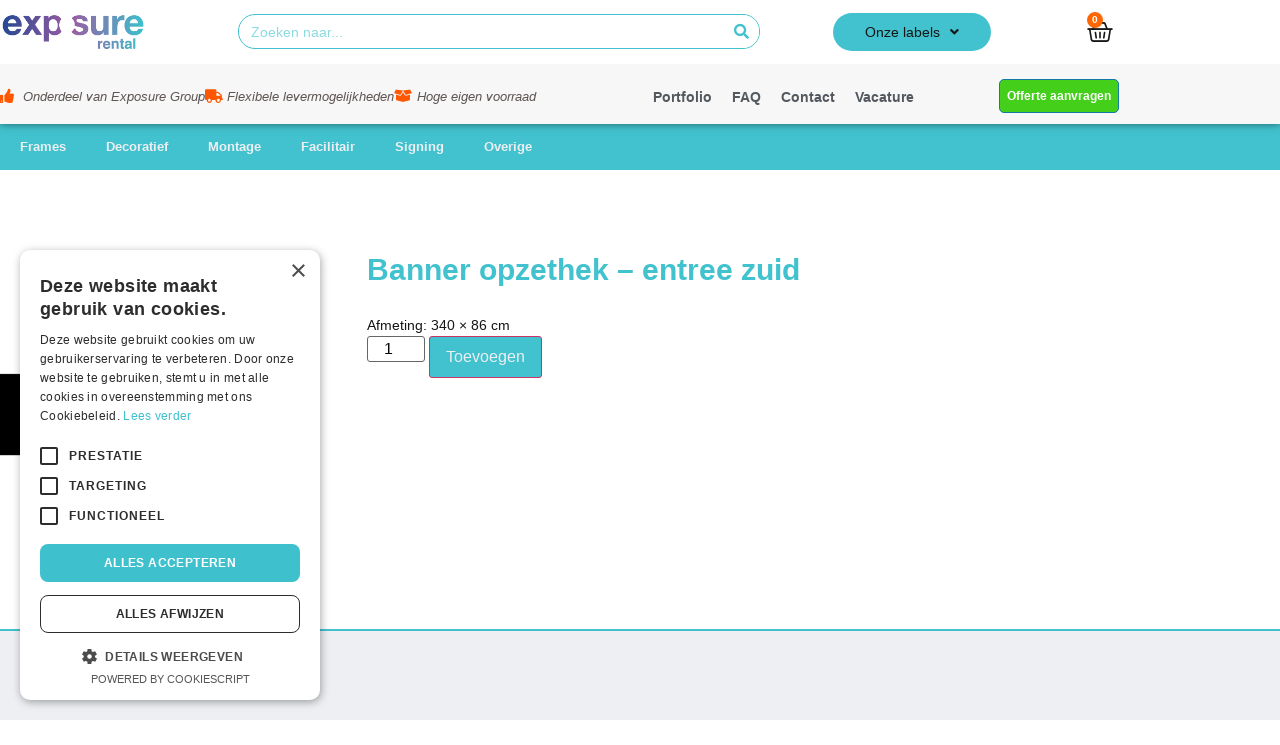

--- FILE ---
content_type: text/html; charset=UTF-8
request_url: https://exposurerental.nl/winkel/signing/opzethek/banner-opzethek-entree-zuid/
body_size: 20802
content:
<!doctype html>
<html lang="nl-NL">
<head>
	<meta charset="UTF-8">
	<meta name="viewport" content="width=device-width, initial-scale=1">
	<link rel="profile" href="https://gmpg.org/xfn/11">
	<meta name='robots' content='index, follow, max-image-preview:large, max-snippet:-1, max-video-preview:-1' />
	<style>img:is([sizes="auto" i], [sizes^="auto," i]) { contain-intrinsic-size: 3000px 1500px }</style>
	
<!-- Google Tag Manager for WordPress by gtm4wp.com -->
<script data-cfasync="false" data-pagespeed-no-defer>
	var gtm4wp_datalayer_name = "dataLayer";
	var dataLayer = dataLayer || [];
</script>
<!-- End Google Tag Manager for WordPress by gtm4wp.com -->
	<!-- This site is optimized with the Yoast SEO plugin v26.8 - https://yoast.com/product/yoast-seo-wordpress/ -->
	<title>Banner opzethek - entree zuid - Exposure Rental</title>
	<link rel="canonical" href="https://exposurerental.nl/winkel/signing/opzethek/banner-opzethek-entree-zuid/" />
	<meta property="og:locale" content="nl_NL" />
	<meta property="og:type" content="article" />
	<meta property="og:title" content="Banner opzethek - entree zuid - Exposure Rental" />
	<meta property="og:url" content="https://exposurerental.nl/winkel/signing/opzethek/banner-opzethek-entree-zuid/" />
	<meta property="og:site_name" content="Exposure Rental" />
	<meta property="article:publisher" content="https://www.facebook.com/exposurerental/" />
	<meta property="article:modified_time" content="2023-03-16T15:56:43+00:00" />
	<meta property="og:image" content="https://exposurerental.nl/wp-content/uploads/2023/01/80001046-banner-opzethek-entree-zuid-1.jpg" />
	<meta property="og:image:width" content="750" />
	<meta property="og:image:height" content="750" />
	<meta property="og:image:type" content="image/jpeg" />
	<meta name="twitter:card" content="summary_large_image" />
	<meta name="twitter:site" content="@exposurerental" />
	<script type="application/ld+json" class="yoast-schema-graph">{"@context":"https://schema.org","@graph":[{"@type":"WebPage","@id":"https://exposurerental.nl/winkel/signing/opzethek/banner-opzethek-entree-zuid/","url":"https://exposurerental.nl/winkel/signing/opzethek/banner-opzethek-entree-zuid/","name":"Banner opzethek - entree zuid - Exposure Rental","isPartOf":{"@id":"https://exposurerental.nl/#website"},"primaryImageOfPage":{"@id":"https://exposurerental.nl/winkel/signing/opzethek/banner-opzethek-entree-zuid/#primaryimage"},"image":{"@id":"https://exposurerental.nl/winkel/signing/opzethek/banner-opzethek-entree-zuid/#primaryimage"},"thumbnailUrl":"https://exposurerental.nl/wp-content/uploads/2023/01/80001046-banner-opzethek-entree-zuid-1.jpg","datePublished":"2023-01-31T15:24:47+00:00","dateModified":"2023-03-16T15:56:43+00:00","breadcrumb":{"@id":"https://exposurerental.nl/winkel/signing/opzethek/banner-opzethek-entree-zuid/#breadcrumb"},"inLanguage":"nl-NL","potentialAction":[{"@type":"ReadAction","target":["https://exposurerental.nl/winkel/signing/opzethek/banner-opzethek-entree-zuid/"]}]},{"@type":"ImageObject","inLanguage":"nl-NL","@id":"https://exposurerental.nl/winkel/signing/opzethek/banner-opzethek-entree-zuid/#primaryimage","url":"https://exposurerental.nl/wp-content/uploads/2023/01/80001046-banner-opzethek-entree-zuid-1.jpg","contentUrl":"https://exposurerental.nl/wp-content/uploads/2023/01/80001046-banner-opzethek-entree-zuid-1.jpg","width":750,"height":750,"caption":"80001046 - Banner opzethek entree zuid"},{"@type":"BreadcrumbList","@id":"https://exposurerental.nl/winkel/signing/opzethek/banner-opzethek-entree-zuid/#breadcrumb","itemListElement":[{"@type":"ListItem","position":1,"name":"Home","item":"https://exposurerental.nl/"},{"@type":"ListItem","position":2,"name":"Winkel","item":"https://exposurerental.nl/winkel/"},{"@type":"ListItem","position":3,"name":"Banner opzethek &#8211; entree zuid"}]},{"@type":"WebSite","@id":"https://exposurerental.nl/#website","url":"https://exposurerental.nl/","name":"Exposure Rental","description":"","publisher":{"@id":"https://exposurerental.nl/#organization"},"potentialAction":[{"@type":"SearchAction","target":{"@type":"EntryPoint","urlTemplate":"https://exposurerental.nl/?s={search_term_string}"},"query-input":{"@type":"PropertyValueSpecification","valueRequired":true,"valueName":"search_term_string"}}],"inLanguage":"nl-NL"},{"@type":"Organization","@id":"https://exposurerental.nl/#organization","name":"Exposure Rental","url":"https://exposurerental.nl/","logo":{"@type":"ImageObject","inLanguage":"nl-NL","@id":"https://exposurerental.nl/#/schema/logo/image/","url":"https://exposurerental.nl/wp-content/uploads/2022/12/cropped-logo-ExposureRental-1.jpg","contentUrl":"https://exposurerental.nl/wp-content/uploads/2022/12/cropped-logo-ExposureRental-1.jpg","width":250,"height":75,"caption":"Exposure Rental"},"image":{"@id":"https://exposurerental.nl/#/schema/logo/image/"},"sameAs":["https://www.facebook.com/exposurerental/","https://x.com/exposurerental","https://www.instagram.com/exposurerental/"]}]}</script>
	<!-- / Yoast SEO plugin. -->


<link rel='dns-prefetch' href='//www.googletagmanager.com' />

<link rel="alternate" type="application/rss+xml" title="Exposure Rental &raquo; feed" href="https://exposurerental.nl/feed/" />
<link rel="alternate" type="application/rss+xml" title="Exposure Rental &raquo; reactiesfeed" href="https://exposurerental.nl/comments/feed/" />
<link rel='stylesheet' id='zoo-cw-css' href='https://exposurerental.nl/wp-content/plugins/clever-swatches/assets/css/clever-swatches-style.css?ver=068fd5fddbc21786ba9c3eb88fcbe6df' media='all' />
<link rel='stylesheet' id='slick-css' href='https://exposurerental.nl/wp-content/plugins/clever-swatches/assets/vendor/slick/slick.css?ver=068fd5fddbc21786ba9c3eb88fcbe6df' media='all' />
<link rel='stylesheet' id='swiper-css' href='https://exposurerental.nl/wp-content/plugins/elementor/assets/lib/swiper/v8/css/swiper.min.css?ver=8.4.5' media='all' />
<link rel='stylesheet' id='e-swiper-css' href='https://exposurerental.nl/wp-content/plugins/elementor/assets/css/conditionals/e-swiper.min.css?ver=3.34.3' media='all' />
<link rel='stylesheet' id='elementor-icons-shared-0-css' href='https://exposurerental.nl/wp-content/plugins/elementor/assets/lib/font-awesome/css/fontawesome.min.css?ver=5.15.3' media='all' />
<link rel='stylesheet' id='elementor-icons-fa-solid-css' href='https://exposurerental.nl/wp-content/plugins/elementor/assets/lib/font-awesome/css/solid.min.css?ver=5.15.3' media='all' />
<style id='wp-emoji-styles-inline-css'>

	img.wp-smiley, img.emoji {
		display: inline !important;
		border: none !important;
		box-shadow: none !important;
		height: 1em !important;
		width: 1em !important;
		margin: 0 0.07em !important;
		vertical-align: -0.1em !important;
		background: none !important;
		padding: 0 !important;
	}
</style>
<link rel='stylesheet' id='wp-block-library-css' href='https://exposurerental.nl/wp-includes/css/dist/block-library/style.min.css?ver=068fd5fddbc21786ba9c3eb88fcbe6df' media='all' />
<style id='global-styles-inline-css'>
:root{--wp--preset--aspect-ratio--square: 1;--wp--preset--aspect-ratio--4-3: 4/3;--wp--preset--aspect-ratio--3-4: 3/4;--wp--preset--aspect-ratio--3-2: 3/2;--wp--preset--aspect-ratio--2-3: 2/3;--wp--preset--aspect-ratio--16-9: 16/9;--wp--preset--aspect-ratio--9-16: 9/16;--wp--preset--color--black: #000000;--wp--preset--color--cyan-bluish-gray: #abb8c3;--wp--preset--color--white: #ffffff;--wp--preset--color--pale-pink: #f78da7;--wp--preset--color--vivid-red: #cf2e2e;--wp--preset--color--luminous-vivid-orange: #ff6900;--wp--preset--color--luminous-vivid-amber: #fcb900;--wp--preset--color--light-green-cyan: #7bdcb5;--wp--preset--color--vivid-green-cyan: #00d084;--wp--preset--color--pale-cyan-blue: #8ed1fc;--wp--preset--color--vivid-cyan-blue: #0693e3;--wp--preset--color--vivid-purple: #9b51e0;--wp--preset--gradient--vivid-cyan-blue-to-vivid-purple: linear-gradient(135deg,rgba(6,147,227,1) 0%,rgb(155,81,224) 100%);--wp--preset--gradient--light-green-cyan-to-vivid-green-cyan: linear-gradient(135deg,rgb(122,220,180) 0%,rgb(0,208,130) 100%);--wp--preset--gradient--luminous-vivid-amber-to-luminous-vivid-orange: linear-gradient(135deg,rgba(252,185,0,1) 0%,rgba(255,105,0,1) 100%);--wp--preset--gradient--luminous-vivid-orange-to-vivid-red: linear-gradient(135deg,rgba(255,105,0,1) 0%,rgb(207,46,46) 100%);--wp--preset--gradient--very-light-gray-to-cyan-bluish-gray: linear-gradient(135deg,rgb(238,238,238) 0%,rgb(169,184,195) 100%);--wp--preset--gradient--cool-to-warm-spectrum: linear-gradient(135deg,rgb(74,234,220) 0%,rgb(151,120,209) 20%,rgb(207,42,186) 40%,rgb(238,44,130) 60%,rgb(251,105,98) 80%,rgb(254,248,76) 100%);--wp--preset--gradient--blush-light-purple: linear-gradient(135deg,rgb(255,206,236) 0%,rgb(152,150,240) 100%);--wp--preset--gradient--blush-bordeaux: linear-gradient(135deg,rgb(254,205,165) 0%,rgb(254,45,45) 50%,rgb(107,0,62) 100%);--wp--preset--gradient--luminous-dusk: linear-gradient(135deg,rgb(255,203,112) 0%,rgb(199,81,192) 50%,rgb(65,88,208) 100%);--wp--preset--gradient--pale-ocean: linear-gradient(135deg,rgb(255,245,203) 0%,rgb(182,227,212) 50%,rgb(51,167,181) 100%);--wp--preset--gradient--electric-grass: linear-gradient(135deg,rgb(202,248,128) 0%,rgb(113,206,126) 100%);--wp--preset--gradient--midnight: linear-gradient(135deg,rgb(2,3,129) 0%,rgb(40,116,252) 100%);--wp--preset--font-size--small: 13px;--wp--preset--font-size--medium: 20px;--wp--preset--font-size--large: 36px;--wp--preset--font-size--x-large: 42px;--wp--preset--spacing--20: 0.44rem;--wp--preset--spacing--30: 0.67rem;--wp--preset--spacing--40: 1rem;--wp--preset--spacing--50: 1.5rem;--wp--preset--spacing--60: 2.25rem;--wp--preset--spacing--70: 3.38rem;--wp--preset--spacing--80: 5.06rem;--wp--preset--shadow--natural: 6px 6px 9px rgba(0, 0, 0, 0.2);--wp--preset--shadow--deep: 12px 12px 50px rgba(0, 0, 0, 0.4);--wp--preset--shadow--sharp: 6px 6px 0px rgba(0, 0, 0, 0.2);--wp--preset--shadow--outlined: 6px 6px 0px -3px rgba(255, 255, 255, 1), 6px 6px rgba(0, 0, 0, 1);--wp--preset--shadow--crisp: 6px 6px 0px rgba(0, 0, 0, 1);}:root { --wp--style--global--content-size: 800px;--wp--style--global--wide-size: 1200px; }:where(body) { margin: 0; }.wp-site-blocks > .alignleft { float: left; margin-right: 2em; }.wp-site-blocks > .alignright { float: right; margin-left: 2em; }.wp-site-blocks > .aligncenter { justify-content: center; margin-left: auto; margin-right: auto; }:where(.wp-site-blocks) > * { margin-block-start: 24px; margin-block-end: 0; }:where(.wp-site-blocks) > :first-child { margin-block-start: 0; }:where(.wp-site-blocks) > :last-child { margin-block-end: 0; }:root { --wp--style--block-gap: 24px; }:root :where(.is-layout-flow) > :first-child{margin-block-start: 0;}:root :where(.is-layout-flow) > :last-child{margin-block-end: 0;}:root :where(.is-layout-flow) > *{margin-block-start: 24px;margin-block-end: 0;}:root :where(.is-layout-constrained) > :first-child{margin-block-start: 0;}:root :where(.is-layout-constrained) > :last-child{margin-block-end: 0;}:root :where(.is-layout-constrained) > *{margin-block-start: 24px;margin-block-end: 0;}:root :where(.is-layout-flex){gap: 24px;}:root :where(.is-layout-grid){gap: 24px;}.is-layout-flow > .alignleft{float: left;margin-inline-start: 0;margin-inline-end: 2em;}.is-layout-flow > .alignright{float: right;margin-inline-start: 2em;margin-inline-end: 0;}.is-layout-flow > .aligncenter{margin-left: auto !important;margin-right: auto !important;}.is-layout-constrained > .alignleft{float: left;margin-inline-start: 0;margin-inline-end: 2em;}.is-layout-constrained > .alignright{float: right;margin-inline-start: 2em;margin-inline-end: 0;}.is-layout-constrained > .aligncenter{margin-left: auto !important;margin-right: auto !important;}.is-layout-constrained > :where(:not(.alignleft):not(.alignright):not(.alignfull)){max-width: var(--wp--style--global--content-size);margin-left: auto !important;margin-right: auto !important;}.is-layout-constrained > .alignwide{max-width: var(--wp--style--global--wide-size);}body .is-layout-flex{display: flex;}.is-layout-flex{flex-wrap: wrap;align-items: center;}.is-layout-flex > :is(*, div){margin: 0;}body .is-layout-grid{display: grid;}.is-layout-grid > :is(*, div){margin: 0;}body{padding-top: 0px;padding-right: 0px;padding-bottom: 0px;padding-left: 0px;}a:where(:not(.wp-element-button)){text-decoration: underline;}:root :where(.wp-element-button, .wp-block-button__link){background-color: #32373c;border-width: 0;color: #fff;font-family: inherit;font-size: inherit;line-height: inherit;padding: calc(0.667em + 2px) calc(1.333em + 2px);text-decoration: none;}.has-black-color{color: var(--wp--preset--color--black) !important;}.has-cyan-bluish-gray-color{color: var(--wp--preset--color--cyan-bluish-gray) !important;}.has-white-color{color: var(--wp--preset--color--white) !important;}.has-pale-pink-color{color: var(--wp--preset--color--pale-pink) !important;}.has-vivid-red-color{color: var(--wp--preset--color--vivid-red) !important;}.has-luminous-vivid-orange-color{color: var(--wp--preset--color--luminous-vivid-orange) !important;}.has-luminous-vivid-amber-color{color: var(--wp--preset--color--luminous-vivid-amber) !important;}.has-light-green-cyan-color{color: var(--wp--preset--color--light-green-cyan) !important;}.has-vivid-green-cyan-color{color: var(--wp--preset--color--vivid-green-cyan) !important;}.has-pale-cyan-blue-color{color: var(--wp--preset--color--pale-cyan-blue) !important;}.has-vivid-cyan-blue-color{color: var(--wp--preset--color--vivid-cyan-blue) !important;}.has-vivid-purple-color{color: var(--wp--preset--color--vivid-purple) !important;}.has-black-background-color{background-color: var(--wp--preset--color--black) !important;}.has-cyan-bluish-gray-background-color{background-color: var(--wp--preset--color--cyan-bluish-gray) !important;}.has-white-background-color{background-color: var(--wp--preset--color--white) !important;}.has-pale-pink-background-color{background-color: var(--wp--preset--color--pale-pink) !important;}.has-vivid-red-background-color{background-color: var(--wp--preset--color--vivid-red) !important;}.has-luminous-vivid-orange-background-color{background-color: var(--wp--preset--color--luminous-vivid-orange) !important;}.has-luminous-vivid-amber-background-color{background-color: var(--wp--preset--color--luminous-vivid-amber) !important;}.has-light-green-cyan-background-color{background-color: var(--wp--preset--color--light-green-cyan) !important;}.has-vivid-green-cyan-background-color{background-color: var(--wp--preset--color--vivid-green-cyan) !important;}.has-pale-cyan-blue-background-color{background-color: var(--wp--preset--color--pale-cyan-blue) !important;}.has-vivid-cyan-blue-background-color{background-color: var(--wp--preset--color--vivid-cyan-blue) !important;}.has-vivid-purple-background-color{background-color: var(--wp--preset--color--vivid-purple) !important;}.has-black-border-color{border-color: var(--wp--preset--color--black) !important;}.has-cyan-bluish-gray-border-color{border-color: var(--wp--preset--color--cyan-bluish-gray) !important;}.has-white-border-color{border-color: var(--wp--preset--color--white) !important;}.has-pale-pink-border-color{border-color: var(--wp--preset--color--pale-pink) !important;}.has-vivid-red-border-color{border-color: var(--wp--preset--color--vivid-red) !important;}.has-luminous-vivid-orange-border-color{border-color: var(--wp--preset--color--luminous-vivid-orange) !important;}.has-luminous-vivid-amber-border-color{border-color: var(--wp--preset--color--luminous-vivid-amber) !important;}.has-light-green-cyan-border-color{border-color: var(--wp--preset--color--light-green-cyan) !important;}.has-vivid-green-cyan-border-color{border-color: var(--wp--preset--color--vivid-green-cyan) !important;}.has-pale-cyan-blue-border-color{border-color: var(--wp--preset--color--pale-cyan-blue) !important;}.has-vivid-cyan-blue-border-color{border-color: var(--wp--preset--color--vivid-cyan-blue) !important;}.has-vivid-purple-border-color{border-color: var(--wp--preset--color--vivid-purple) !important;}.has-vivid-cyan-blue-to-vivid-purple-gradient-background{background: var(--wp--preset--gradient--vivid-cyan-blue-to-vivid-purple) !important;}.has-light-green-cyan-to-vivid-green-cyan-gradient-background{background: var(--wp--preset--gradient--light-green-cyan-to-vivid-green-cyan) !important;}.has-luminous-vivid-amber-to-luminous-vivid-orange-gradient-background{background: var(--wp--preset--gradient--luminous-vivid-amber-to-luminous-vivid-orange) !important;}.has-luminous-vivid-orange-to-vivid-red-gradient-background{background: var(--wp--preset--gradient--luminous-vivid-orange-to-vivid-red) !important;}.has-very-light-gray-to-cyan-bluish-gray-gradient-background{background: var(--wp--preset--gradient--very-light-gray-to-cyan-bluish-gray) !important;}.has-cool-to-warm-spectrum-gradient-background{background: var(--wp--preset--gradient--cool-to-warm-spectrum) !important;}.has-blush-light-purple-gradient-background{background: var(--wp--preset--gradient--blush-light-purple) !important;}.has-blush-bordeaux-gradient-background{background: var(--wp--preset--gradient--blush-bordeaux) !important;}.has-luminous-dusk-gradient-background{background: var(--wp--preset--gradient--luminous-dusk) !important;}.has-pale-ocean-gradient-background{background: var(--wp--preset--gradient--pale-ocean) !important;}.has-electric-grass-gradient-background{background: var(--wp--preset--gradient--electric-grass) !important;}.has-midnight-gradient-background{background: var(--wp--preset--gradient--midnight) !important;}.has-small-font-size{font-size: var(--wp--preset--font-size--small) !important;}.has-medium-font-size{font-size: var(--wp--preset--font-size--medium) !important;}.has-large-font-size{font-size: var(--wp--preset--font-size--large) !important;}.has-x-large-font-size{font-size: var(--wp--preset--font-size--x-large) !important;}
:root :where(.wp-block-pullquote){font-size: 1.5em;line-height: 1.6;}
</style>
<link rel='stylesheet' id='menu-image-css' href='https://exposurerental.nl/wp-content/plugins/menu-image/includes/css/menu-image.css?ver=3.13' media='all' />
<link rel='stylesheet' id='dashicons-css' href='https://exposurerental.nl/wp-includes/css/dashicons.min.css?ver=068fd5fddbc21786ba9c3eb88fcbe6df' media='all' />
<link rel='stylesheet' id='qwc-mini-cart-css' href='https://exposurerental.nl/wp-content/plugins/quotes-for-woocommerce/assets/css/qwc-shop.css?ver=2.11' media='' />
<link rel='stylesheet' id='photoswipe-css' href='https://exposurerental.nl/wp-content/plugins/woocommerce/assets/css/photoswipe/photoswipe.min.css?ver=10.3.7' media='all' />
<link rel='stylesheet' id='photoswipe-default-skin-css' href='https://exposurerental.nl/wp-content/plugins/woocommerce/assets/css/photoswipe/default-skin/default-skin.min.css?ver=10.3.7' media='all' />
<link rel='stylesheet' id='woocommerce-layout-css' href='https://exposurerental.nl/wp-content/plugins/woocommerce/assets/css/woocommerce-layout.css?ver=10.3.7' media='all' />
<link rel='stylesheet' id='woocommerce-smallscreen-css' href='https://exposurerental.nl/wp-content/plugins/woocommerce/assets/css/woocommerce-smallscreen.css?ver=10.3.7' media='only screen and (max-width: 768px)' />
<link rel='stylesheet' id='woocommerce-general-css' href='https://exposurerental.nl/wp-content/plugins/woocommerce/assets/css/woocommerce.css?ver=10.3.7' media='all' />
<style id='woocommerce-inline-inline-css'>
.woocommerce form .form-row .required { visibility: visible; }
</style>
<link rel='stylesheet' id='brands-styles-css' href='https://exposurerental.nl/wp-content/plugins/woocommerce/assets/css/brands.css?ver=10.3.7' media='all' />
<link rel='stylesheet' id='hello-elementor-css' href='https://exposurerental.nl/wp-content/themes/hello-elementor/style.min.css?ver=3.3.0' media='all' />
<link rel='stylesheet' id='hello-elementor-theme-style-css' href='https://exposurerental.nl/wp-content/themes/hello-elementor/theme.min.css?ver=3.3.0' media='all' />
<link rel='stylesheet' id='hello-elementor-header-footer-css' href='https://exposurerental.nl/wp-content/themes/hello-elementor/header-footer.min.css?ver=3.3.0' media='all' />
<link rel='stylesheet' id='elementor-frontend-css' href='https://exposurerental.nl/wp-content/plugins/elementor/assets/css/frontend.min.css?ver=3.34.3' media='all' />
<link rel='stylesheet' id='elementor-post-618-css' href='https://exposurerental.nl/wp-content/uploads/elementor/css/post-618.css?ver=1769676236' media='all' />
<link rel='stylesheet' id='jet-woo-builder-css' href='https://exposurerental.nl/wp-content/plugins/jet-woo-builder/assets/css/frontend.css?ver=2.1.17' media='all' />
<style id='jet-woo-builder-inline-css'>
@font-face {
				font-family: "WooCommerce";
				font-weight: normal;
				font-style: normal;
				src: url("https://exposurerental.nl/wp-content/plugins/woocommerce/assets/fonts/WooCommerce.eot");
				src: url("https://exposurerental.nl/wp-content/plugins/woocommerce/assets/fonts/WooCommerce.eot?#iefix") format("embedded-opentype"),
					 url("https://exposurerental.nl/wp-content/plugins/woocommerce/assets/fonts/WooCommerce.woff") format("woff"),
					 url("https://exposurerental.nl/wp-content/plugins/woocommerce/assets/fonts/WooCommerce.ttf") format("truetype"),
					 url("https://exposurerental.nl/wp-content/plugins/woocommerce/assets/fonts/WooCommerce.svg#WooCommerce") format("svg");
			}
</style>
<link rel='stylesheet' id='jet-woo-builder-frontend-font-css' href='https://exposurerental.nl/wp-content/plugins/jet-woo-builder/assets/css/lib/jetwoobuilder-frontend-font/css/jetwoobuilder-frontend-font.css?ver=2.1.17' media='all' />
<link rel='stylesheet' id='widget-image-css' href='https://exposurerental.nl/wp-content/plugins/elementor/assets/css/widget-image.min.css?ver=3.34.3' media='all' />
<link rel='stylesheet' id='widget-search-form-css' href='https://exposurerental.nl/wp-content/plugins/elementor-pro/assets/css/widget-search-form.min.css?ver=3.34.3' media='all' />
<link rel='stylesheet' id='widget-nav-menu-css' href='https://exposurerental.nl/wp-content/plugins/elementor-pro/assets/css/widget-nav-menu.min.css?ver=3.34.3' media='all' />
<link rel='stylesheet' id='widget-woocommerce-menu-cart-css' href='https://exposurerental.nl/wp-content/plugins/elementor-pro/assets/css/widget-woocommerce-menu-cart.min.css?ver=3.34.3' media='all' />
<link rel='stylesheet' id='e-sticky-css' href='https://exposurerental.nl/wp-content/plugins/elementor-pro/assets/css/modules/sticky.min.css?ver=3.34.3' media='all' />
<link rel='stylesheet' id='widget-icon-list-css' href='https://exposurerental.nl/wp-content/plugins/elementor/assets/css/widget-icon-list.min.css?ver=3.34.3' media='all' />
<link rel='stylesheet' id='widget-heading-css' href='https://exposurerental.nl/wp-content/plugins/elementor/assets/css/widget-heading.min.css?ver=3.34.3' media='all' />
<link rel='stylesheet' id='widget-woocommerce-product-images-css' href='https://exposurerental.nl/wp-content/plugins/elementor-pro/assets/css/widget-woocommerce-product-images.min.css?ver=3.34.3' media='all' />
<link rel='stylesheet' id='widget-woocommerce-product-add-to-cart-css' href='https://exposurerental.nl/wp-content/plugins/elementor-pro/assets/css/widget-woocommerce-product-add-to-cart.min.css?ver=3.34.3' media='all' />
<link rel='stylesheet' id='widget-woocommerce-products-css' href='https://exposurerental.nl/wp-content/plugins/elementor-pro/assets/css/widget-woocommerce-products.min.css?ver=3.34.3' media='all' />
<link rel='stylesheet' id='e-animation-slideInRight-css' href='https://exposurerental.nl/wp-content/plugins/elementor/assets/lib/animations/styles/slideInRight.min.css?ver=3.34.3' media='all' />
<link rel='stylesheet' id='e-popup-css' href='https://exposurerental.nl/wp-content/plugins/elementor-pro/assets/css/conditionals/popup.min.css?ver=3.34.3' media='all' />
<link rel='stylesheet' id='elementor-icons-css' href='https://exposurerental.nl/wp-content/plugins/elementor/assets/lib/eicons/css/elementor-icons.min.css?ver=5.46.0' media='all' />
<link rel='stylesheet' id='elementor-post-425-css' href='https://exposurerental.nl/wp-content/uploads/elementor/css/post-425.css?ver=1769676236' media='all' />
<link rel='stylesheet' id='elementor-post-126-css' href='https://exposurerental.nl/wp-content/uploads/elementor/css/post-126.css?ver=1769676236' media='all' />
<link rel='stylesheet' id='elementor-post-3579-css' href='https://exposurerental.nl/wp-content/uploads/elementor/css/post-3579.css?ver=1769682959' media='all' />
<link rel='stylesheet' id='elementor-post-1515-css' href='https://exposurerental.nl/wp-content/uploads/elementor/css/post-1515.css?ver=1769676236' media='all' />
<link rel='stylesheet' id='elementor-gf-local-varela-css' href='https://exposurerental.nl/wp-content/uploads/elementor/google-fonts/css/varela.css?ver=1744901380' media='all' />
<link rel='stylesheet' id='elementor-gf-local-varelaround-css' href='https://exposurerental.nl/wp-content/uploads/elementor/google-fonts/css/varelaround.css?ver=1744901380' media='all' />
<link rel='stylesheet' id='elementor-gf-local-worksans-css' href='https://exposurerental.nl/wp-content/uploads/elementor/google-fonts/css/worksans.css?ver=1744901382' media='all' />
<link rel='stylesheet' id='elementor-icons-fa-brands-css' href='https://exposurerental.nl/wp-content/plugins/elementor/assets/lib/font-awesome/css/brands.min.css?ver=5.15.3' media='all' />
<script src="https://exposurerental.nl/wp-includes/js/jquery/jquery.min.js?ver=3.7.1" id="jquery-core-js"></script>
<script src="https://exposurerental.nl/wp-includes/js/jquery/jquery-migrate.min.js?ver=3.4.1" id="jquery-migrate-js"></script>
<script src="https://exposurerental.nl/wp-content/plugins/woocommerce/assets/js/jquery-blockui/jquery.blockUI.min.js?ver=2.7.0-wc.10.3.7" id="wc-jquery-blockui-js" data-wp-strategy="defer"></script>
<script id="wc-add-to-cart-js-extra">
var wc_add_to_cart_params = {"ajax_url":"\/wp-admin\/admin-ajax.php","wc_ajax_url":"\/?wc-ajax=%%endpoint%%","i18n_view_cart":"Bekijk winkelwagen","cart_url":"https:\/\/exposurerental.nl\/cart\/","is_cart":"","cart_redirect_after_add":"no"};
</script>
<script src="https://exposurerental.nl/wp-content/plugins/woocommerce/assets/js/frontend/add-to-cart.min.js?ver=10.3.7" id="wc-add-to-cart-js" defer data-wp-strategy="defer"></script>
<script src="https://exposurerental.nl/wp-content/plugins/woocommerce/assets/js/zoom/jquery.zoom.min.js?ver=1.7.21-wc.10.3.7" id="wc-zoom-js" defer data-wp-strategy="defer"></script>
<script src="https://exposurerental.nl/wp-content/plugins/woocommerce/assets/js/flexslider/jquery.flexslider.min.js?ver=2.7.2-wc.10.3.7" id="wc-flexslider-js" defer data-wp-strategy="defer"></script>
<script src="https://exposurerental.nl/wp-content/plugins/woocommerce/assets/js/photoswipe/photoswipe.min.js?ver=4.1.1-wc.10.3.7" id="wc-photoswipe-js" defer data-wp-strategy="defer"></script>
<script src="https://exposurerental.nl/wp-content/plugins/woocommerce/assets/js/photoswipe/photoswipe-ui-default.min.js?ver=4.1.1-wc.10.3.7" id="wc-photoswipe-ui-default-js" defer data-wp-strategy="defer"></script>
<script id="wc-single-product-js-extra">
var wc_single_product_params = {"i18n_required_rating_text":"Selecteer een waardering","i18n_rating_options":["1 van de 5 sterren","2 van de 5 sterren","3 van de 5 sterren","4 van de 5 sterren","5 van de 5 sterren"],"i18n_product_gallery_trigger_text":"Afbeeldinggalerij in volledig scherm bekijken","review_rating_required":"yes","flexslider":{"rtl":false,"animation":"slide","smoothHeight":true,"directionNav":false,"controlNav":"thumbnails","slideshow":false,"animationSpeed":500,"animationLoop":false,"allowOneSlide":false},"zoom_enabled":"1","zoom_options":[],"photoswipe_enabled":"1","photoswipe_options":{"shareEl":false,"closeOnScroll":false,"history":false,"hideAnimationDuration":0,"showAnimationDuration":0},"flexslider_enabled":"1"};
</script>
<script src="https://exposurerental.nl/wp-content/plugins/woocommerce/assets/js/frontend/single-product.min.js?ver=10.3.7" id="wc-single-product-js" defer data-wp-strategy="defer"></script>
<script src="https://exposurerental.nl/wp-content/plugins/woocommerce/assets/js/js-cookie/js.cookie.min.js?ver=2.1.4-wc.10.3.7" id="wc-js-cookie-js" data-wp-strategy="defer"></script>

<!-- Google tag (gtag.js) snippet toegevoegd door Site Kit -->
<!-- Google Analytics snippet toegevoegd door Site Kit -->
<script src="https://www.googletagmanager.com/gtag/js?id=GT-57SF2C4C" id="google_gtagjs-js" async></script>
<script id="google_gtagjs-js-after">
window.dataLayer = window.dataLayer || [];function gtag(){dataLayer.push(arguments);}
gtag("set","linker",{"domains":["exposurerental.nl"]});
gtag("js", new Date());
gtag("set", "developer_id.dZTNiMT", true);
gtag("config", "GT-57SF2C4C");
 window._googlesitekit = window._googlesitekit || {}; window._googlesitekit.throttledEvents = []; window._googlesitekit.gtagEvent = (name, data) => { var key = JSON.stringify( { name, data } ); if ( !! window._googlesitekit.throttledEvents[ key ] ) { return; } window._googlesitekit.throttledEvents[ key ] = true; setTimeout( () => { delete window._googlesitekit.throttledEvents[ key ]; }, 5 ); gtag( "event", name, { ...data, event_source: "site-kit" } ); };
</script>
<link rel="https://api.w.org/" href="https://exposurerental.nl/wp-json/" /><link rel="alternate" title="JSON" type="application/json" href="https://exposurerental.nl/wp-json/wp/v2/product/551" /><link rel="EditURI" type="application/rsd+xml" title="RSD" href="https://exposurerental.nl/xmlrpc.php?rsd" />
<link rel="alternate" title="oEmbed (JSON)" type="application/json+oembed" href="https://exposurerental.nl/wp-json/oembed/1.0/embed?url=https%3A%2F%2Fexposurerental.nl%2Fwinkel%2Fsigning%2Fopzethek%2Fbanner-opzethek-entree-zuid%2F" />
<link rel="alternate" title="oEmbed (XML)" type="text/xml+oembed" href="https://exposurerental.nl/wp-json/oembed/1.0/embed?url=https%3A%2F%2Fexposurerental.nl%2Fwinkel%2Fsigning%2Fopzethek%2Fbanner-opzethek-entree-zuid%2F&#038;format=xml" />
<meta name="generator" content="Site Kit by Google 1.171.0" />
<!-- Google Tag Manager for WordPress by gtm4wp.com -->
<!-- GTM Container placement set to automatic -->
<script data-cfasync="false" data-pagespeed-no-defer>
	var dataLayer_content = {"pagePostType":"product","pagePostType2":"single-product","pagePostAuthor":"Robin Jacobs"};
	dataLayer.push( dataLayer_content );
</script>
<script data-cfasync="false" data-pagespeed-no-defer>
(function(w,d,s,l,i){w[l]=w[l]||[];w[l].push({'gtm.start':
new Date().getTime(),event:'gtm.js'});var f=d.getElementsByTagName(s)[0],
j=d.createElement(s),dl=l!='dataLayer'?'&l='+l:'';j.async=true;j.src=
'//www.googletagmanager.com/gtm.js?id='+i+dl;f.parentNode.insertBefore(j,f);
})(window,document,'script','dataLayer','GTM-M7N67QDS');
</script>
<!-- End Google Tag Manager for WordPress by gtm4wp.com -->	<noscript><style>.woocommerce-product-gallery{ opacity: 1 !important; }</style></noscript>
	<meta name="generator" content="Elementor 3.34.3; features: additional_custom_breakpoints; settings: css_print_method-external, google_font-enabled, font_display-swap">
			<style>
				.e-con.e-parent:nth-of-type(n+4):not(.e-lazyloaded):not(.e-no-lazyload),
				.e-con.e-parent:nth-of-type(n+4):not(.e-lazyloaded):not(.e-no-lazyload) * {
					background-image: none !important;
				}
				@media screen and (max-height: 1024px) {
					.e-con.e-parent:nth-of-type(n+3):not(.e-lazyloaded):not(.e-no-lazyload),
					.e-con.e-parent:nth-of-type(n+3):not(.e-lazyloaded):not(.e-no-lazyload) * {
						background-image: none !important;
					}
				}
				@media screen and (max-height: 640px) {
					.e-con.e-parent:nth-of-type(n+2):not(.e-lazyloaded):not(.e-no-lazyload),
					.e-con.e-parent:nth-of-type(n+2):not(.e-lazyloaded):not(.e-no-lazyload) * {
						background-image: none !important;
					}
				}
			</style>
			<link rel="icon" href="https://exposurerental.nl/wp-content/uploads/2023/02/cropped-favicon-ER-32x32.png" sizes="32x32" />
<link rel="icon" href="https://exposurerental.nl/wp-content/uploads/2023/02/cropped-favicon-ER-192x192.png" sizes="192x192" />
<link rel="apple-touch-icon" href="https://exposurerental.nl/wp-content/uploads/2023/02/cropped-favicon-ER-180x180.png" />
<meta name="msapplication-TileImage" content="https://exposurerental.nl/wp-content/uploads/2023/02/cropped-favicon-ER-270x270.png" />
<meta name="generator" content="WP Rocket 3.20.3" data-wpr-features="wpr_preload_links wpr_desktop" /></head>
<body data-rsssl=1 class="product-template-default single single-product postid-551 wp-custom-logo wp-embed-responsive theme-hello-elementor woocommerce woocommerce-page woocommerce-no-js theme-default zoo-cw-page zoo-cw-is-desktop elementor-default elementor-template-full-width elementor-kit-618 elementor-page-3579">


<!-- GTM Container placement set to automatic -->
<!-- Google Tag Manager (noscript) -->
				<noscript><iframe src="https://www.googletagmanager.com/ns.html?id=GTM-M7N67QDS" height="0" width="0" style="display:none;visibility:hidden" aria-hidden="true"></iframe></noscript>
<!-- End Google Tag Manager (noscript) -->
<a class="skip-link screen-reader-text" href="#content">Ga naar de inhoud</a>

		<header data-rocket-location-hash="e96829b471122f9a3013a1acdf43f207" data-elementor-type="header" data-elementor-id="425" class="elementor elementor-425 elementor-location-header" data-elementor-post-type="elementor_library">
					<section class="elementor-section elementor-top-section elementor-element elementor-element-47f1edfc elementor-section-content-middle elementor-hidden-mobile elementor-section-boxed elementor-section-height-default elementor-section-height-default" data-id="47f1edfc" data-element_type="section" data-settings="{&quot;background_background&quot;:&quot;classic&quot;,&quot;sticky&quot;:&quot;top&quot;,&quot;sticky_on&quot;:[&quot;desktop&quot;,&quot;tablet&quot;,&quot;mobile&quot;],&quot;sticky_offset&quot;:0,&quot;sticky_effects_offset&quot;:0,&quot;sticky_anchor_link_offset&quot;:0}">
						<div data-rocket-location-hash="82f6c6a00e9a86a2eaa3cc6e8d136714" class="elementor-container elementor-column-gap-default">
					<div class="elementor-column elementor-col-20 elementor-top-column elementor-element elementor-element-5d6c35de" data-id="5d6c35de" data-element_type="column">
			<div class="elementor-widget-wrap elementor-element-populated">
						<div class="elementor-element elementor-element-31f04bc1 elementor-widget elementor-widget-image" data-id="31f04bc1" data-element_type="widget" data-widget_type="image.default">
				<div class="elementor-widget-container">
																<a href="https://exposurerental.nl">
							<img width="567" height="170" src="https://exposurerental.nl/wp-content/uploads/2023/02/logo-ER-2.png" class="attachment-large size-large wp-image-1507" alt="" srcset="https://exposurerental.nl/wp-content/uploads/2023/02/logo-ER-2.png 567w, https://exposurerental.nl/wp-content/uploads/2023/02/logo-ER-2-300x90.png 300w, https://exposurerental.nl/wp-content/uploads/2023/02/logo-ER-2-24x7.png 24w, https://exposurerental.nl/wp-content/uploads/2023/02/logo-ER-2-36x11.png 36w, https://exposurerental.nl/wp-content/uploads/2023/02/logo-ER-2-48x14.png 48w" sizes="(max-width: 567px) 100vw, 567px" />								</a>
															</div>
				</div>
					</div>
		</div>
				<div class="elementor-column elementor-col-20 elementor-top-column elementor-element elementor-element-5af810d5" data-id="5af810d5" data-element_type="column">
			<div class="elementor-widget-wrap elementor-element-populated">
						<div class="elementor-element elementor-element-39ca6c96 elementor-search-form--skin-classic elementor-search-form--button-type-icon elementor-search-form--icon-search elementor-widget elementor-widget-search-form" data-id="39ca6c96" data-element_type="widget" data-settings="{&quot;skin&quot;:&quot;classic&quot;}" data-widget_type="search-form.default">
				<div class="elementor-widget-container">
							<search role="search">
			<form class="elementor-search-form" action="https://exposurerental.nl" method="get">
												<div class="elementor-search-form__container">
					<label class="elementor-screen-only" for="elementor-search-form-39ca6c96">Zoeken</label>

					
					<input id="elementor-search-form-39ca6c96" placeholder="Zoeken naar..." class="elementor-search-form__input" type="search" name="s" value="">
					
											<button class="elementor-search-form__submit" type="submit" aria-label="Zoeken">
															<i aria-hidden="true" class="fas fa-search"></i>													</button>
					
									</div>
			</form>
		</search>
						</div>
				</div>
					</div>
		</div>
				<div class="elementor-column elementor-col-20 elementor-top-column elementor-element elementor-element-7c0d5f06" data-id="7c0d5f06" data-element_type="column">
			<div class="elementor-widget-wrap elementor-element-populated">
						<div class="elementor-element elementor-element-ee7eb8b elementor-nav-menu__align-justify elementor-nav-menu--dropdown-none elementor-widget elementor-widget-nav-menu" data-id="ee7eb8b" data-element_type="widget" data-settings="{&quot;submenu_icon&quot;:{&quot;value&quot;:&quot;&lt;i class=\&quot;fas fa-angle-down\&quot; aria-hidden=\&quot;true\&quot;&gt;&lt;\/i&gt;&quot;,&quot;library&quot;:&quot;fa-solid&quot;},&quot;layout&quot;:&quot;horizontal&quot;}" data-widget_type="nav-menu.default">
				<div class="elementor-widget-container">
								<nav aria-label="Menu" class="elementor-nav-menu--main elementor-nav-menu__container elementor-nav-menu--layout-horizontal e--pointer-none">
				<ul id="menu-1-ee7eb8b" class="elementor-nav-menu"><li class="menu-item menu-item-type-custom menu-item-object-custom menu-item-has-children menu-item-405"><a href="#" class="elementor-item elementor-item-anchor">Onze labels</a>
<ul class="sub-menu elementor-nav-menu--dropdown">
	<li class="menu-item menu-item-type-custom menu-item-object-custom menu-item-402"><a target="_blank" href="https://www.exposurecompany.nl" class="elementor-sub-item"><span class="menu-image-title-before menu-image-title"><div>Exposure Company</div><div style="font-size:10px">Groot formaat print</div></span><span class="dashicons dashicons-arrow-right before-menu-image-icons"></span></a></li>
	<li class="menu-item menu-item-type-custom menu-item-object-custom menu-item-404"><a target="_blank" href="https://www.exposurepartners.nl" class="elementor-sub-item"><span class="menu-image-title-before menu-image-title"><div>Exposure Partners</div> <div style="font-size: 10px;">Projectuitvoering</div></span><span class="dashicons dashicons-arrow-right before-menu-image-icons"></span></a></li>
	<li class="menu-item menu-item-type-custom menu-item-object-custom menu-item-403"><a target="_blank" href="https://www.flanel.nl" class="elementor-sub-item"><span class="menu-image-title-before menu-image-title"><div>Flanel</div> <div style="font-size: 10px;">Webshop / groothandel</div></span><span class="dashicons dashicons-arrow-right before-menu-image-icons"></span></a></li>
</ul>
</li>
</ul>			</nav>
						<nav class="elementor-nav-menu--dropdown elementor-nav-menu__container" aria-hidden="true">
				<ul id="menu-2-ee7eb8b" class="elementor-nav-menu"><li class="menu-item menu-item-type-custom menu-item-object-custom menu-item-has-children menu-item-405"><a href="#" class="elementor-item elementor-item-anchor" tabindex="-1">Onze labels</a>
<ul class="sub-menu elementor-nav-menu--dropdown">
	<li class="menu-item menu-item-type-custom menu-item-object-custom menu-item-402"><a target="_blank" href="https://www.exposurecompany.nl" class="elementor-sub-item" tabindex="-1"><span class="menu-image-title-before menu-image-title"><div>Exposure Company</div><div style="font-size:10px">Groot formaat print</div></span><span class="dashicons dashicons-arrow-right before-menu-image-icons"></span></a></li>
	<li class="menu-item menu-item-type-custom menu-item-object-custom menu-item-404"><a target="_blank" href="https://www.exposurepartners.nl" class="elementor-sub-item" tabindex="-1"><span class="menu-image-title-before menu-image-title"><div>Exposure Partners</div> <div style="font-size: 10px;">Projectuitvoering</div></span><span class="dashicons dashicons-arrow-right before-menu-image-icons"></span></a></li>
	<li class="menu-item menu-item-type-custom menu-item-object-custom menu-item-403"><a target="_blank" href="https://www.flanel.nl" class="elementor-sub-item" tabindex="-1"><span class="menu-image-title-before menu-image-title"><div>Flanel</div> <div style="font-size: 10px;">Webshop / groothandel</div></span><span class="dashicons dashicons-arrow-right before-menu-image-icons"></span></a></li>
</ul>
</li>
</ul>			</nav>
						</div>
				</div>
					</div>
		</div>
				<div class="elementor-column elementor-col-20 elementor-top-column elementor-element elementor-element-1564b901" data-id="1564b901" data-element_type="column">
			<div class="elementor-widget-wrap">
							</div>
		</div>
				<div class="elementor-column elementor-col-20 elementor-top-column elementor-element elementor-element-127f2362" data-id="127f2362" data-element_type="column">
			<div class="elementor-widget-wrap elementor-element-populated">
						<div class="elementor-element elementor-element-6b101f26 toggle-icon--basket-medium remove-item-position--middle elementor-menu-cart--items-indicator-bubble elementor-menu-cart--cart-type-side-cart elementor-menu-cart--show-remove-button-yes elementor-widget elementor-widget-woocommerce-menu-cart" data-id="6b101f26" data-element_type="widget" data-settings="{&quot;cart_type&quot;:&quot;side-cart&quot;,&quot;open_cart&quot;:&quot;click&quot;}" data-widget_type="woocommerce-menu-cart.default">
				<div class="elementor-widget-container">
							<div class="elementor-menu-cart__wrapper">
							<div class="elementor-menu-cart__toggle_wrapper">
					<div class="elementor-menu-cart__container elementor-lightbox" aria-hidden="true">
						<div class="elementor-menu-cart__main" aria-hidden="true">
									<div class="elementor-menu-cart__close-button">
					</div>
									<div class="widget_shopping_cart_content">
															</div>
						</div>
					</div>
							<div class="elementor-menu-cart__toggle elementor-button-wrapper">
			<a id="elementor-menu-cart__toggle_button" href="#" class="elementor-menu-cart__toggle_button elementor-button elementor-size-sm" aria-expanded="false">
				<span class="elementor-button-text"><span class="woocommerce-Price-amount amount"><bdi><span class="woocommerce-Price-currencySymbol">&euro;</span>0,00</bdi></span></span>
				<span class="elementor-button-icon">
					<span class="elementor-button-icon-qty" data-counter="0">0</span>
					<i class="eicon-basket-medium"></i>					<span class="elementor-screen-only">Winkelwagen</span>
				</span>
			</a>
		</div>
						</div>
					</div> <!-- close elementor-menu-cart__wrapper -->
						</div>
				</div>
					</div>
		</div>
					</div>
		</section>
				<section class="elementor-section elementor-top-section elementor-element elementor-element-4c6ed76c elementor-hidden-mobile elementor-section-content-middle elementor-section-boxed elementor-section-height-default elementor-section-height-default" data-id="4c6ed76c" data-element_type="section" data-settings="{&quot;background_background&quot;:&quot;classic&quot;,&quot;sticky&quot;:&quot;top&quot;,&quot;sticky_offset&quot;:&quot;68&quot;,&quot;sticky_effects_offset&quot;:&quot;68&quot;,&quot;sticky_on&quot;:[&quot;desktop&quot;,&quot;tablet&quot;,&quot;mobile&quot;],&quot;sticky_anchor_link_offset&quot;:0}">
						<div data-rocket-location-hash="b3be091174dcd2d7573499587c59c9d9" class="elementor-container elementor-column-gap-default">
					<div class="elementor-column elementor-col-33 elementor-top-column elementor-element elementor-element-5b1c1ff6" data-id="5b1c1ff6" data-element_type="column">
			<div class="elementor-widget-wrap elementor-element-populated">
						<div class="elementor-element elementor-element-461ebfd5 elementor-icon-list--layout-inline elementor-align-start elementor-list-item-link-full_width elementor-widget elementor-widget-icon-list" data-id="461ebfd5" data-element_type="widget" data-widget_type="icon-list.default">
				<div class="elementor-widget-container">
							<ul class="elementor-icon-list-items elementor-inline-items">
							<li class="elementor-icon-list-item elementor-inline-item">
											<span class="elementor-icon-list-icon">
							<i aria-hidden="true" class="fas fa-thumbs-up"></i>						</span>
										<span class="elementor-icon-list-text">Onderdeel van Exposure Group</span>
									</li>
								<li class="elementor-icon-list-item elementor-inline-item">
											<span class="elementor-icon-list-icon">
							<i aria-hidden="true" class="fas fa-truck"></i>						</span>
										<span class="elementor-icon-list-text">Flexibele levermogelijkheden</span>
									</li>
								<li class="elementor-icon-list-item elementor-inline-item">
											<span class="elementor-icon-list-icon">
							<i aria-hidden="true" class="fas fa-box-open"></i>						</span>
										<span class="elementor-icon-list-text">Hoge eigen voorraad</span>
									</li>
						</ul>
						</div>
				</div>
					</div>
		</div>
				<div class="elementor-column elementor-col-33 elementor-top-column elementor-element elementor-element-3277081" data-id="3277081" data-element_type="column">
			<div class="elementor-widget-wrap elementor-element-populated">
						<div class="elementor-element elementor-element-871b5c7 elementor-nav-menu__align-start elementor-nav-menu--dropdown-none elementor-widget elementor-widget-nav-menu" data-id="871b5c7" data-element_type="widget" data-settings="{&quot;layout&quot;:&quot;horizontal&quot;,&quot;submenu_icon&quot;:{&quot;value&quot;:&quot;&lt;i class=\&quot;fas fa-caret-down\&quot; aria-hidden=\&quot;true\&quot;&gt;&lt;\/i&gt;&quot;,&quot;library&quot;:&quot;fa-solid&quot;}}" data-widget_type="nav-menu.default">
				<div class="elementor-widget-container">
								<nav aria-label="Menu" class="elementor-nav-menu--main elementor-nav-menu__container elementor-nav-menu--layout-horizontal e--pointer-underline e--animation-grow">
				<ul id="menu-1-871b5c7" class="elementor-nav-menu"><li class="menu-item menu-item-type-post_type menu-item-object-page menu-item-1306"><a href="https://exposurerental.nl/portfolio/" class="elementor-item">Portfolio</a></li>
<li class="menu-item menu-item-type-post_type menu-item-object-page menu-item-1025"><a href="https://exposurerental.nl/faq/" class="elementor-item">FAQ</a></li>
<li class="menu-item menu-item-type-post_type menu-item-object-page menu-item-1024"><a href="https://exposurerental.nl/contact/" class="elementor-item">Contact</a></li>
<li class="menu-item menu-item-type-post_type menu-item-object-page menu-item-2979"><a href="https://exposurerental.nl/vacature/" class="elementor-item">Vacature</a></li>
</ul>			</nav>
						<nav class="elementor-nav-menu--dropdown elementor-nav-menu__container" aria-hidden="true">
				<ul id="menu-2-871b5c7" class="elementor-nav-menu"><li class="menu-item menu-item-type-post_type menu-item-object-page menu-item-1306"><a href="https://exposurerental.nl/portfolio/" class="elementor-item" tabindex="-1">Portfolio</a></li>
<li class="menu-item menu-item-type-post_type menu-item-object-page menu-item-1025"><a href="https://exposurerental.nl/faq/" class="elementor-item" tabindex="-1">FAQ</a></li>
<li class="menu-item menu-item-type-post_type menu-item-object-page menu-item-1024"><a href="https://exposurerental.nl/contact/" class="elementor-item" tabindex="-1">Contact</a></li>
<li class="menu-item menu-item-type-post_type menu-item-object-page menu-item-2979"><a href="https://exposurerental.nl/vacature/" class="elementor-item" tabindex="-1">Vacature</a></li>
</ul>			</nav>
						</div>
				</div>
					</div>
		</div>
				<div class="elementor-column elementor-col-33 elementor-top-column elementor-element elementor-element-ffc2f5e" data-id="ffc2f5e" data-element_type="column">
			<div class="elementor-widget-wrap elementor-element-populated">
						<div class="elementor-element elementor-element-7613b32 elementor-align-right elementor-widget elementor-widget-button" data-id="7613b32" data-element_type="widget" data-widget_type="button.default">
				<div class="elementor-widget-container">
									<div class="elementor-button-wrapper">
					<a class="elementor-button elementor-button-link elementor-size-sm" href="https://exposurerental.nl/offerte-aanvraag/">
						<span class="elementor-button-content-wrapper">
									<span class="elementor-button-text">Offerte aanvragen</span>
					</span>
					</a>
				</div>
								</div>
				</div>
					</div>
		</div>
					</div>
		</section>
				<section class="elementor-section elementor-top-section elementor-element elementor-element-379614f elementor-hidden-mobile elementor-section-height-min-height elementor-section-stretched elementor-section-boxed elementor-section-height-default elementor-section-items-middle" data-id="379614f" data-element_type="section" data-settings="{&quot;background_background&quot;:&quot;classic&quot;,&quot;sticky&quot;:&quot;top&quot;,&quot;sticky_offset&quot;:110,&quot;stretch_section&quot;:&quot;section-stretched&quot;,&quot;sticky_on&quot;:[&quot;desktop&quot;,&quot;tablet&quot;,&quot;mobile&quot;],&quot;sticky_effects_offset&quot;:0,&quot;sticky_anchor_link_offset&quot;:0}">
						<div data-rocket-location-hash="3437e8fc77c2b54150c28f55f8d83b23" class="elementor-container elementor-column-gap-no">
					<div class="elementor-column elementor-col-50 elementor-top-column elementor-element elementor-element-edc0042" data-id="edc0042" data-element_type="column">
			<div class="elementor-widget-wrap elementor-element-populated">
						<div class="elementor-element elementor-element-74e9515 elementor-nav-menu__align-start elementor-nav-menu--dropdown-none elementor-widget elementor-widget-nav-menu" data-id="74e9515" data-element_type="widget" data-settings="{&quot;layout&quot;:&quot;horizontal&quot;,&quot;submenu_icon&quot;:{&quot;value&quot;:&quot;&lt;i class=\&quot;fas fa-caret-down\&quot; aria-hidden=\&quot;true\&quot;&gt;&lt;\/i&gt;&quot;,&quot;library&quot;:&quot;fa-solid&quot;}}" data-widget_type="nav-menu.default">
				<div class="elementor-widget-container">
								<nav aria-label="Menu" class="elementor-nav-menu--main elementor-nav-menu__container elementor-nav-menu--layout-horizontal e--pointer-underline e--animation-fade">
				<ul id="menu-1-74e9515" class="elementor-nav-menu"><li class="menu-item menu-item-type-custom menu-item-object-custom menu-item-434"><a href="https://exposurerental.nl/product-categorie/frames/" class="elementor-item">Frames</a></li>
<li class="menu-item menu-item-type-custom menu-item-object-custom menu-item-435"><a href="https://exposurerental.nl/product-categorie/decoratief/" class="elementor-item">Decoratief</a></li>
<li class="menu-item menu-item-type-custom menu-item-object-custom menu-item-412"><a href="https://exposurerental.nl/product-categorie/montage/" class="elementor-item">Montage</a></li>
<li class="menu-item menu-item-type-custom menu-item-object-custom menu-item-413"><a href="https://exposurerental.nl/product-categorie/facilitair/" class="elementor-item">Facilitair</a></li>
<li class="menu-item menu-item-type-custom menu-item-object-custom menu-item-438"><a href="https://exposurerental.nl/product-categorie/signing/" class="elementor-item">Signing</a></li>
<li class="menu-item menu-item-type-custom menu-item-object-custom menu-item-415"><a href="https://exposurerental.nl/product-categorie/overige/" class="elementor-item">Overige</a></li>
</ul>			</nav>
						<nav class="elementor-nav-menu--dropdown elementor-nav-menu__container" aria-hidden="true">
				<ul id="menu-2-74e9515" class="elementor-nav-menu"><li class="menu-item menu-item-type-custom menu-item-object-custom menu-item-434"><a href="https://exposurerental.nl/product-categorie/frames/" class="elementor-item" tabindex="-1">Frames</a></li>
<li class="menu-item menu-item-type-custom menu-item-object-custom menu-item-435"><a href="https://exposurerental.nl/product-categorie/decoratief/" class="elementor-item" tabindex="-1">Decoratief</a></li>
<li class="menu-item menu-item-type-custom menu-item-object-custom menu-item-412"><a href="https://exposurerental.nl/product-categorie/montage/" class="elementor-item" tabindex="-1">Montage</a></li>
<li class="menu-item menu-item-type-custom menu-item-object-custom menu-item-413"><a href="https://exposurerental.nl/product-categorie/facilitair/" class="elementor-item" tabindex="-1">Facilitair</a></li>
<li class="menu-item menu-item-type-custom menu-item-object-custom menu-item-438"><a href="https://exposurerental.nl/product-categorie/signing/" class="elementor-item" tabindex="-1">Signing</a></li>
<li class="menu-item menu-item-type-custom menu-item-object-custom menu-item-415"><a href="https://exposurerental.nl/product-categorie/overige/" class="elementor-item" tabindex="-1">Overige</a></li>
</ul>			</nav>
						</div>
				</div>
					</div>
		</div>
				<div class="elementor-column elementor-col-50 elementor-top-column elementor-element elementor-element-d04bb90" data-id="d04bb90" data-element_type="column">
			<div class="elementor-widget-wrap">
							</div>
		</div>
					</div>
		</section>
				<section class="elementor-section elementor-top-section elementor-element elementor-element-4d924558 elementor-section-content-middle elementor-hidden-desktop elementor-hidden-tablet elementor-section-boxed elementor-section-height-default elementor-section-height-default" data-id="4d924558" data-element_type="section" data-settings="{&quot;background_background&quot;:&quot;classic&quot;,&quot;sticky&quot;:&quot;top&quot;,&quot;sticky_on&quot;:[&quot;desktop&quot;,&quot;tablet&quot;,&quot;mobile&quot;],&quot;sticky_offset&quot;:0,&quot;sticky_effects_offset&quot;:0,&quot;sticky_anchor_link_offset&quot;:0}">
						<div data-rocket-location-hash="d31440aa942a444a69cb42ee50b0dfd2" class="elementor-container elementor-column-gap-no">
					<div class="elementor-column elementor-col-25 elementor-top-column elementor-element elementor-element-257b2a92" data-id="257b2a92" data-element_type="column">
			<div class="elementor-widget-wrap elementor-element-populated">
						<div class="elementor-element elementor-element-3d5de7 elementor-widget elementor-widget-image" data-id="3d5de7" data-element_type="widget" data-widget_type="image.default">
				<div class="elementor-widget-container">
																<a href="http://flanel.nl/">
							<img width="567" height="170" src="https://exposurerental.nl/wp-content/uploads/2023/02/logo-ER-2.png" class="attachment-large size-large wp-image-1507" alt="" srcset="https://exposurerental.nl/wp-content/uploads/2023/02/logo-ER-2.png 567w, https://exposurerental.nl/wp-content/uploads/2023/02/logo-ER-2-300x90.png 300w, https://exposurerental.nl/wp-content/uploads/2023/02/logo-ER-2-24x7.png 24w, https://exposurerental.nl/wp-content/uploads/2023/02/logo-ER-2-36x11.png 36w, https://exposurerental.nl/wp-content/uploads/2023/02/logo-ER-2-48x14.png 48w" sizes="(max-width: 567px) 100vw, 567px" />								</a>
															</div>
				</div>
					</div>
		</div>
				<div class="elementor-column elementor-col-25 elementor-top-column elementor-element elementor-element-3cfc4059" data-id="3cfc4059" data-element_type="column">
			<div class="elementor-widget-wrap elementor-element-populated">
						<div class="elementor-element elementor-element-a5b4d9b toggle-icon--basket-medium remove-item-position--middle elementor-menu-cart--items-indicator-bubble elementor-menu-cart--cart-type-side-cart elementor-menu-cart--show-remove-button-yes elementor-widget elementor-widget-woocommerce-menu-cart" data-id="a5b4d9b" data-element_type="widget" data-settings="{&quot;cart_type&quot;:&quot;side-cart&quot;,&quot;open_cart&quot;:&quot;click&quot;}" data-widget_type="woocommerce-menu-cart.default">
				<div class="elementor-widget-container">
							<div class="elementor-menu-cart__wrapper">
							<div class="elementor-menu-cart__toggle_wrapper">
					<div class="elementor-menu-cart__container elementor-lightbox" aria-hidden="true">
						<div class="elementor-menu-cart__main" aria-hidden="true">
									<div class="elementor-menu-cart__close-button">
					</div>
									<div class="widget_shopping_cart_content">
															</div>
						</div>
					</div>
							<div class="elementor-menu-cart__toggle elementor-button-wrapper">
			<a id="elementor-menu-cart__toggle_button" href="#" class="elementor-menu-cart__toggle_button elementor-button elementor-size-sm" aria-expanded="false">
				<span class="elementor-button-text"><span class="woocommerce-Price-amount amount"><bdi><span class="woocommerce-Price-currencySymbol">&euro;</span>0,00</bdi></span></span>
				<span class="elementor-button-icon">
					<span class="elementor-button-icon-qty" data-counter="0">0</span>
					<i class="eicon-basket-medium"></i>					<span class="elementor-screen-only">Winkelwagen</span>
				</span>
			</a>
		</div>
						</div>
					</div> <!-- close elementor-menu-cart__wrapper -->
						</div>
				</div>
					</div>
		</div>
				<div class="elementor-column elementor-col-25 elementor-top-column elementor-element elementor-element-5cf443b7" data-id="5cf443b7" data-element_type="column">
			<div class="elementor-widget-wrap elementor-element-populated">
						<div class="elementor-element elementor-element-7be7cd86 elementor-widget elementor-widget-html" data-id="7be7cd86" data-element_type="widget" data-widget_type="html.default">
				<div class="elementor-widget-container">
					<button class="hamburger hamburger--spin" type="button">
<a href='#elementor-action%3Aaction%3Dpopup%3Aopen%26settings%3DeyJpZCI6IjE1MTUiLCJ0b2dnbGUiOmZhbHNlfQ%3D%3D'><div class="hamburger-box">
<div class="hamburger-inner"></div>
</div>
</a>
</button>
<script>
document.addEventListener('DOMContentLoaded', function() {
jQuery(function($){
$('.hamburger').click(function(){
$('.hamburger--spin').toggleClass('is-active');
});
});
});


</script>


<style>
    
.hamburger {
    align-items: right!important;
  padding: 5px 15px;
  display: inline-block;
  cursor: pointer;
  transition-property: opacity, filter;
  transition-duration: 0.15s;
  transition-timing-function: linear;
  font: inherit;
  color: inherit;
  text-transform: none;
  background-color: transparent;
  border: 0;
  margin: 0;
  overflow: visible; 
z-index:99999;}
  .hamburger:hover {
    opacity: 1; }
  .hamburger.is-active:hover {
    opacity: 1; }
  .hamburger.is-active .hamburger-inner,
  .hamburger.is-active .hamburger-inner::before,
  .hamburger.is-active .hamburger-inner::after {
    background-color: #4FABBE; }

.hamburger:hover, .hamburger:focus{
    background: unset;
    outline: unset;
  }

.hamburger-box {
  width: 40px;
  height: 24px;
  display: inline-block;
  position: relative; }

.hamburger-inner {
  display: block;
  top: 50%;
  margin-top: -2px; }
  .hamburger-inner, .hamburger-inner::before, .hamburger-inner::after {
    width: 30px;
    height: 2px;
    background-color: #41C2CE;
    border-radius: 4px;
    position: absolute;
    transition-property: transform;
    transition-duration: 0.15s;
    transition-timing-function: ease; }
  .hamburger-inner::before, .hamburger-inner::after {
    content: "";
    display: block; }
  .hamburger-inner::before {
    top: -10px; }
  .hamburger-inner::after {
    bottom: -10px; }
/*
   * Spin
   */
.hamburger--spin .hamburger-inner {
  transition-duration: 0.22s;
  transition-timing-function: cubic-bezier(0.55, 0.055, 0.675, 0.19); }
  .hamburger--spin .hamburger-inner::before {
    transition: top 0.1s 0.25s ease-in, opacity 0.1s ease-in; }
  .hamburger--spin .hamburger-inner::after {
    transition: bottom 0.1s 0.25s ease-in, transform 0.22s cubic-bezier(0.55, 0.055, 0.675, 0.19); }

.hamburger--spin.is-active .hamburger-inner {
  transform: rotate(225deg);
  transition-delay: 0.12s;
  transition-timing-function: cubic-bezier(0.215, 0.61, 0.355, 1); }
  .hamburger--spin.is-active .hamburger-inner::before {
    top: 0;
    opacity: 0;
    transition: top 0.1s ease-out, opacity 0.1s 0.12s ease-out; }
  .hamburger--spin.is-active .hamburger-inner::after {
    bottom: 0;
    transform: rotate(-90deg);
    transition: bottom 0.1s ease-out, transform 0.22s 0.12s cubic-bezier(0.215, 0.61, 0.355, 1); }

/*
   * Spin Reverse
   */
.hamburger--spin-r .hamburger-inner {
  transition-duration: 0.22s;
  transition-timing-function: cubic-bezier(0.55, 0.055, 0.675, 0.19); }
  .hamburger--spin-r .hamburger-inner::before {
    transition: top 0.1s 0.25s ease-in, opacity 0.1s ease-in; }
  .hamburger--spin-r .hamburger-inner::after {
    transition: bottom 0.1s 0.25s ease-in, transform 0.22s cubic-bezier(0.55, 0.055, 0.675, 0.19); }

.hamburger--spin-r.is-active .hamburger-inner {
  transform: rotate(-225deg);
  transition-delay: 0.12s;
  transition-timing-function: cubic-bezier(0.215, 0.61, 0.355, 1); }
  .hamburger--spin-r.is-active .hamburger-inner::before {
    top: 0;
    opacity: 0;
    transition: top 0.1s ease-out, opacity 0.1s 0.12s ease-out; }
  .hamburger--spin-r.is-active .hamburger-inner::after {
    bottom: 0;
    transform: rotate(90deg);
    transition: bottom 0.1s ease-out, transform 0.22s 0.12s cubic-bezier(0.215, 0.61, 0.355, 1); }


</style>
				</div>
				</div>
					</div>
		</div>
				<div class="elementor-column elementor-col-25 elementor-top-column elementor-element elementor-element-38ada40c" data-id="38ada40c" data-element_type="column" data-settings="{&quot;background_background&quot;:&quot;classic&quot;}">
			<div class="elementor-widget-wrap elementor-element-populated">
						<div class="elementor-element elementor-element-30ace6f0 elementor-search-form--skin-classic elementor-search-form--button-type-icon elementor-search-form--icon-search elementor-widget elementor-widget-search-form" data-id="30ace6f0" data-element_type="widget" data-settings="{&quot;skin&quot;:&quot;classic&quot;}" data-widget_type="search-form.default">
				<div class="elementor-widget-container">
							<search role="search">
			<form class="elementor-search-form" action="https://exposurerental.nl" method="get">
												<div class="elementor-search-form__container">
					<label class="elementor-screen-only" for="elementor-search-form-30ace6f0">Zoeken</label>

					
					<input id="elementor-search-form-30ace6f0" placeholder="Typ om te zoeken..." class="elementor-search-form__input" type="search" name="s" value="">
					
											<button class="elementor-search-form__submit" type="submit" aria-label="Zoeken">
															<i aria-hidden="true" class="fas fa-search"></i>													</button>
					
									</div>
			</form>
		</search>
						</div>
				</div>
					</div>
		</div>
					</div>
		</section>
				</header>
		<div data-rocket-location-hash="8642832153a30aa590095983f20d6f0e" class="woocommerce-notices-wrapper"></div>		<div data-rocket-location-hash="992998f4789dd7b9a32b92eb26e27e41" data-elementor-type="product" data-elementor-id="3579" class="elementor elementor-3579 elementor-location-single post-551 product type-product status-publish has-post-thumbnail product_cat-opzethek product_cat-signing product_tag-opzethek product_tag-signing first instock shipping-taxable purchasable product-type-simple product" data-elementor-post-type="elementor_library">
					<section class="elementor-section elementor-top-section elementor-element elementor-element-ed8717e elementor-section-content-middle elementor-section-boxed elementor-section-height-default elementor-section-height-default" data-id="ed8717e" data-element_type="section" data-settings="{&quot;background_background&quot;:&quot;classic&quot;}">
						<div data-rocket-location-hash="24bebd414c07cc17069ac99df740012e" class="elementor-container elementor-column-gap-no">
					<div class="elementor-column elementor-col-50 elementor-top-column elementor-element elementor-element-5f51815" data-id="5f51815" data-element_type="column" data-settings="{&quot;background_background&quot;:&quot;classic&quot;}">
			<div class="elementor-widget-wrap elementor-element-populated">
						<div class="elementor-element elementor-element-dc0d321 yes elementor-widget elementor-widget-woocommerce-product-images" data-id="dc0d321" data-element_type="widget" data-widget_type="woocommerce-product-images.default">
				<div class="elementor-widget-container">
					<div class="woocommerce-product-gallery woocommerce-product-gallery--with-images woocommerce-product-gallery--columns-4 images" data-columns="4" style="opacity: 0; transition: opacity .25s ease-in-out;">
	<div class="woocommerce-product-gallery__wrapper">
		<div data-thumb="https://exposurerental.nl/wp-content/uploads/2023/01/80001046-banner-opzethek-entree-zuid-1-100x100.jpg" data-thumb-alt="80001046 - Banner opzethek entree zuid" data-thumb-srcset="https://exposurerental.nl/wp-content/uploads/2023/01/80001046-banner-opzethek-entree-zuid-1-100x100.jpg 100w, https://exposurerental.nl/wp-content/uploads/2023/01/80001046-banner-opzethek-entree-zuid-1-300x300.jpg 300w, https://exposurerental.nl/wp-content/uploads/2023/01/80001046-banner-opzethek-entree-zuid-1-150x150.jpg 150w, https://exposurerental.nl/wp-content/uploads/2023/01/80001046-banner-opzethek-entree-zuid-1-24x24.jpg 24w, https://exposurerental.nl/wp-content/uploads/2023/01/80001046-banner-opzethek-entree-zuid-1-36x36.jpg 36w, https://exposurerental.nl/wp-content/uploads/2023/01/80001046-banner-opzethek-entree-zuid-1-48x48.jpg 48w, https://exposurerental.nl/wp-content/uploads/2023/01/80001046-banner-opzethek-entree-zuid-1-600x600.jpg 600w, https://exposurerental.nl/wp-content/uploads/2023/01/80001046-banner-opzethek-entree-zuid-1.jpg 750w"  data-thumb-sizes="(max-width: 100px) 100vw, 100px" class="woocommerce-product-gallery__image"><a href="https://exposurerental.nl/wp-content/uploads/2023/01/80001046-banner-opzethek-entree-zuid-1.jpg"><img width="600" height="600" src="https://exposurerental.nl/wp-content/uploads/2023/01/80001046-banner-opzethek-entree-zuid-1-600x600.jpg" class="wp-post-image" alt="80001046 - Banner opzethek entree zuid" data-caption="" data-src="https://exposurerental.nl/wp-content/uploads/2023/01/80001046-banner-opzethek-entree-zuid-1.jpg" data-large_image="https://exposurerental.nl/wp-content/uploads/2023/01/80001046-banner-opzethek-entree-zuid-1.jpg" data-large_image_width="750" data-large_image_height="750" decoding="async" srcset="https://exposurerental.nl/wp-content/uploads/2023/01/80001046-banner-opzethek-entree-zuid-1-600x600.jpg 600w, https://exposurerental.nl/wp-content/uploads/2023/01/80001046-banner-opzethek-entree-zuid-1-300x300.jpg 300w, https://exposurerental.nl/wp-content/uploads/2023/01/80001046-banner-opzethek-entree-zuid-1-150x150.jpg 150w, https://exposurerental.nl/wp-content/uploads/2023/01/80001046-banner-opzethek-entree-zuid-1-24x24.jpg 24w, https://exposurerental.nl/wp-content/uploads/2023/01/80001046-banner-opzethek-entree-zuid-1-36x36.jpg 36w, https://exposurerental.nl/wp-content/uploads/2023/01/80001046-banner-opzethek-entree-zuid-1-48x48.jpg 48w, https://exposurerental.nl/wp-content/uploads/2023/01/80001046-banner-opzethek-entree-zuid-1-100x100.jpg 100w, https://exposurerental.nl/wp-content/uploads/2023/01/80001046-banner-opzethek-entree-zuid-1.jpg 750w" sizes="(max-width: 600px) 100vw, 600px" /></a></div>	</div>
</div>
				</div>
				</div>
					</div>
		</div>
				<div class="elementor-column elementor-col-50 elementor-top-column elementor-element elementor-element-61f040d" data-id="61f040d" data-element_type="column" data-settings="{&quot;background_background&quot;:&quot;classic&quot;}">
			<div class="elementor-widget-wrap elementor-element-populated">
						<div class="elementor-element elementor-element-8d76604 elementor-widget elementor-widget-woocommerce-product-title elementor-page-title elementor-widget-heading" data-id="8d76604" data-element_type="widget" data-widget_type="woocommerce-product-title.default">
				<div class="elementor-widget-container">
					<h1 class="product_title entry-title elementor-heading-title elementor-size-default">Banner opzethek &#8211; entree zuid</h1>				</div>
				</div>
				<div class="elementor-element elementor-element-6ac2509 elementor-widget elementor-widget-text-editor" data-id="6ac2509" data-element_type="widget" data-widget_type="text-editor.default">
				<div class="elementor-widget-container">
									Afmeting: 340 &times; 86 cm								</div>
				</div>
				<div class="elementor-element elementor-element-565331b elementor-add-to-cart--align-justify e-add-to-cart--show-quantity-yes elementor-widget elementor-widget-woocommerce-product-add-to-cart" data-id="565331b" data-element_type="widget" data-widget_type="woocommerce-product-add-to-cart.default">
				<div class="elementor-widget-container">
					
		<div class="elementor-add-to-cart elementor-product-simple">
			
	<script type="text/template" id="tmpl-add-to-cart-button">
    <span class="zoo_cw_add_to_cart_button_label">
        Toevoegen aan winkelwagen    </span>
</script>
<script type="text/template" id="tmpl-add-to-cart-button-out-stock">
    <span class="zoo_cw_add_to_cart_button_label">
        Uitverkocht    </span>
</script>
<script type="text/template" id="tmpl-add-to-cart-button-select-option">
    <span class="zoo_cw_add_to_cart_button_label">
        Opties selecteren    </span>
</script>

	<form class="cart" action="https://exposurerental.nl/winkel/signing/opzethek/banner-opzethek-entree-zuid/" method="post" enctype='multipart/form-data'>
		
		<div class="quantity">
		<label class="screen-reader-text" for="quantity_697ec3111f791">Banner opzethek - entree zuid aantal</label>
	<input
		type="number"
				id="quantity_697ec3111f791"
		class="input-text qty text"
		name="quantity"
		value="1"
		aria-label="Productaantal"
				min="1"
							step="1"
			placeholder=""
			inputmode="numeric"
			autocomplete="off"
			/>
	</div>

		<button type="submit" name="add-to-cart" value="551" class="single_add_to_cart_button button alt">Toevoegen</button>

			</form>

	
		</div>

						</div>
				</div>
					</div>
		</div>
					</div>
		</section>
				<section class="elementor-section elementor-top-section elementor-element elementor-element-fc53ed1 elementor-section-boxed elementor-section-height-default elementor-section-height-default" data-id="fc53ed1" data-element_type="section" data-settings="{&quot;background_background&quot;:&quot;classic&quot;}">
						<div data-rocket-location-hash="028f2321af60c698d7eb1a54aeed5255" class="elementor-container elementor-column-gap-default">
					<div class="elementor-column elementor-col-100 elementor-top-column elementor-element elementor-element-16d6f28" data-id="16d6f28" data-element_type="column">
			<div class="elementor-widget-wrap elementor-element-populated">
						<section class="elementor-section elementor-inner-section elementor-element elementor-element-5452e4c elementor-section-boxed elementor-section-height-default elementor-section-height-default" data-id="5452e4c" data-element_type="section">
						<div data-rocket-location-hash="04990c77ccee37d2d425f34dc5533c54" class="elementor-container elementor-column-gap-default">
					<div class="elementor-column elementor-col-100 elementor-inner-column elementor-element elementor-element-f91711c" data-id="f91711c" data-element_type="column">
			<div class="elementor-widget-wrap elementor-element-populated">
							</div>
		</div>
					</div>
		</section>
					</div>
		</div>
					</div>
		</section>
				</div>
				<footer data-elementor-type="footer" data-elementor-id="126" class="elementor elementor-126 elementor-location-footer" data-elementor-post-type="elementor_library">
					<section class="elementor-section elementor-top-section elementor-element elementor-element-367ce3e4 elementor-section-height-min-height elementor-section-full_width elementor-section-height-default elementor-section-items-middle" data-id="367ce3e4" data-element_type="section">
						<div class="elementor-container elementor-column-gap-no">
					<div class="elementor-column elementor-col-100 elementor-top-column elementor-element elementor-element-52e31837" data-id="52e31837" data-element_type="column">
			<div class="elementor-widget-wrap">
							</div>
		</div>
					</div>
		</section>
				<section class="elementor-section elementor-top-section elementor-element elementor-element-62c3507 elementor-section-boxed elementor-section-height-default elementor-section-height-default" data-id="62c3507" data-element_type="section">
						<div class="elementor-container elementor-column-gap-default">
					<div class="elementor-column elementor-col-100 elementor-top-column elementor-element elementor-element-27b17758" data-id="27b17758" data-element_type="column">
			<div class="elementor-widget-wrap elementor-element-populated">
						<section class="elementor-section elementor-inner-section elementor-element elementor-element-1e13c377 elementor-section-boxed elementor-section-height-default elementor-section-height-default" data-id="1e13c377" data-element_type="section">
						<div class="elementor-container elementor-column-gap-no">
					<div class="elementor-column elementor-col-25 elementor-inner-column elementor-element elementor-element-2ea8389f" data-id="2ea8389f" data-element_type="column">
			<div class="elementor-widget-wrap elementor-element-populated">
						<div class="elementor-element elementor-element-5534d21d elementor-widget elementor-widget-heading" data-id="5534d21d" data-element_type="widget" data-widget_type="heading.default">
				<div class="elementor-widget-container">
					<h2 class="elementor-heading-title elementor-size-default">Verhuur</h2>				</div>
				</div>
				<div class="elementor-element elementor-element-3bc5903c elementor-list-item-link-full_width elementor-widget elementor-widget-icon-list" data-id="3bc5903c" data-element_type="widget" data-widget_type="icon-list.default">
				<div class="elementor-widget-container">
							<ul class="elementor-icon-list-items">
							<li class="elementor-icon-list-item">
											<a href="https://exposurerental.nl/product-categorie/frames/">

											<span class="elementor-icon-list-text">Frames</span>
											</a>
									</li>
								<li class="elementor-icon-list-item">
											<a href="https://exposurerental.nl/product-categorie/decoratief/">

											<span class="elementor-icon-list-text">Decoratief</span>
											</a>
									</li>
								<li class="elementor-icon-list-item">
											<a href="https://exposurerental.nl/product-categorie/montage/">

											<span class="elementor-icon-list-text">Montage</span>
											</a>
									</li>
								<li class="elementor-icon-list-item">
											<a href="https://exposurerental.nl/product-categorie/facilitair/">

											<span class="elementor-icon-list-text">Facilitair</span>
											</a>
									</li>
								<li class="elementor-icon-list-item">
											<a href="https://exposurerental.nl/product-categorie/signing/">

											<span class="elementor-icon-list-text">Signing</span>
											</a>
									</li>
								<li class="elementor-icon-list-item">
											<a href="https://exposurerental.nl/product-categorie/overige/">

											<span class="elementor-icon-list-text">Overige</span>
											</a>
									</li>
						</ul>
						</div>
				</div>
					</div>
		</div>
				<div class="elementor-column elementor-col-25 elementor-inner-column elementor-element elementor-element-2708a9a3" data-id="2708a9a3" data-element_type="column">
			<div class="elementor-widget-wrap elementor-element-populated">
						<div class="elementor-element elementor-element-3dfab59f elementor-widget elementor-widget-heading" data-id="3dfab59f" data-element_type="widget" data-widget_type="heading.default">
				<div class="elementor-widget-container">
					<h2 class="elementor-heading-title elementor-size-default">Branches</h2>				</div>
				</div>
				<div class="elementor-element elementor-element-3a0aa8e4 elementor-widget elementor-widget-text-editor" data-id="3a0aa8e4" data-element_type="widget" data-widget_type="text-editor.default">
				<div class="elementor-widget-container">
									<p>Evenementen &amp; festivals<br /><a href="https://exposurerental.nl/winkel/nieuw/sport/">Sport</a><br />Theater &amp; televisie</p>								</div>
				</div>
					</div>
		</div>
				<div class="elementor-column elementor-col-25 elementor-inner-column elementor-element elementor-element-1ff9f96c" data-id="1ff9f96c" data-element_type="column">
			<div class="elementor-widget-wrap elementor-element-populated">
						<div class="elementor-element elementor-element-317435db elementor-widget elementor-widget-heading" data-id="317435db" data-element_type="widget" data-widget_type="heading.default">
				<div class="elementor-widget-container">
					<h2 class="elementor-heading-title elementor-size-default">Exposure Rental</h2>				</div>
				</div>
				<div class="elementor-element elementor-element-68754bd3 elementor-widget elementor-widget-text-editor" data-id="68754bd3" data-element_type="widget" data-widget_type="text-editor.default">
				<div class="elementor-widget-container">
									<p><a href="https://www.exposurerental.nl/over-ons">Over ons</a><br /><a href="https://www.exposurerental.nl/contact">Contact</a><br /><a href="https://www.exposurerental.nl/portfolio">Portfolio</a></p>								</div>
				</div>
					</div>
		</div>
				<div class="elementor-column elementor-col-25 elementor-inner-column elementor-element elementor-element-d73ca48" data-id="d73ca48" data-element_type="column">
			<div class="elementor-widget-wrap elementor-element-populated">
						<div class="elementor-element elementor-element-4b7ea95a elementor-widget elementor-widget-heading" data-id="4b7ea95a" data-element_type="widget" data-widget_type="heading.default">
				<div class="elementor-widget-container">
					<h2 class="elementor-heading-title elementor-size-default">Informatie</h2>				</div>
				</div>
				<div class="elementor-element elementor-element-5af7b9db elementor-widget elementor-widget-text-editor" data-id="5af7b9db" data-element_type="widget" data-widget_type="text-editor.default">
				<div class="elementor-widget-container">
									<p><a href="https://www.exposurerental.nl/faq">FAQ</a><br /><a href="https://www.exposurerental.nl/algemene-voorwaarden">Algemene Voorwaarden</a><br /><a href="https://www.exposurerental.nl/privacy-statement">Privacy statement</a></p>								</div>
				</div>
				<div class="elementor-element elementor-element-28da91f3 elementor-icon-list--layout-inline elementor-list-item-link-full_width elementor-widget elementor-widget-icon-list" data-id="28da91f3" data-element_type="widget" data-widget_type="icon-list.default">
				<div class="elementor-widget-container">
							<ul class="elementor-icon-list-items elementor-inline-items">
							<li class="elementor-icon-list-item elementor-inline-item">
											<a href="https://www.facebook.com/exposuregroup.nl/" target="_blank">

												<span class="elementor-icon-list-icon">
							<i aria-hidden="true" class="fab fa-facebook-f"></i>						</span>
										<span class="elementor-icon-list-text"></span>
											</a>
									</li>
								<li class="elementor-icon-list-item elementor-inline-item">
											<a href="https://www.instagram.com/exposuregroup.nl/" target="_blank">

												<span class="elementor-icon-list-icon">
							<i aria-hidden="true" class="fab fa-instagram"></i>						</span>
										<span class="elementor-icon-list-text"></span>
											</a>
									</li>
								<li class="elementor-icon-list-item elementor-inline-item">
											<a href="https://twitter.com/exposure_group" target="_blank">

												<span class="elementor-icon-list-icon">
							<i aria-hidden="true" class="fab fa-twitter"></i>						</span>
										<span class="elementor-icon-list-text"> </span>
											</a>
									</li>
								<li class="elementor-icon-list-item elementor-inline-item">
											<a href="https://nl.pinterest.com/exposure_group/_saved/" target="_blank">

												<span class="elementor-icon-list-icon">
							<i aria-hidden="true" class="fab fa-pinterest"></i>						</span>
										<span class="elementor-icon-list-text"></span>
											</a>
									</li>
								<li class="elementor-icon-list-item elementor-inline-item">
											<a href="https://www.linkedin.com/company/exposure-company/" target="_blank">

												<span class="elementor-icon-list-icon">
							<i aria-hidden="true" class="fab fa-linkedin"></i>						</span>
										<span class="elementor-icon-list-text"> </span>
											</a>
									</li>
								<li class="elementor-icon-list-item elementor-inline-item">
											<a href="https://www.youtube.com/channel/UCWFEU8ytt5e42JYNxrkmAFw">

												<span class="elementor-icon-list-icon">
							<i aria-hidden="true" class="fab fa-youtube"></i>						</span>
										<span class="elementor-icon-list-text"></span>
											</a>
									</li>
						</ul>
						</div>
				</div>
					</div>
		</div>
					</div>
		</section>
					</div>
		</div>
					</div>
		</section>
				<section class="elementor-section elementor-top-section elementor-element elementor-element-661b2cce elementor-section-boxed elementor-section-height-default elementor-section-height-default" data-id="661b2cce" data-element_type="section">
						<div class="elementor-container elementor-column-gap-default">
					<div class="elementor-column elementor-col-100 elementor-top-column elementor-element elementor-element-43f3995a" data-id="43f3995a" data-element_type="column">
			<div class="elementor-widget-wrap">
							</div>
		</div>
					</div>
		</section>
				<section class="elementor-section elementor-top-section elementor-element elementor-element-177bf33 elementor-section-boxed elementor-section-height-default elementor-section-height-default" data-id="177bf33" data-element_type="section" data-settings="{&quot;background_background&quot;:&quot;classic&quot;}">
						<div class="elementor-container elementor-column-gap-default">
					<div class="elementor-column elementor-col-100 elementor-top-column elementor-element elementor-element-af1588b" data-id="af1588b" data-element_type="column">
			<div class="elementor-widget-wrap elementor-element-populated">
						<section class="elementor-section elementor-inner-section elementor-element elementor-element-42f04df elementor-section-boxed elementor-section-height-default elementor-section-height-default" data-id="42f04df" data-element_type="section">
						<div class="elementor-container elementor-column-gap-no">
					<div class="elementor-column elementor-col-25 elementor-inner-column elementor-element elementor-element-48e9185" data-id="48e9185" data-element_type="column">
			<div class="elementor-widget-wrap elementor-element-populated">
						<div class="elementor-element elementor-element-7343bfa elementor-list-item-link-full_width elementor-widget elementor-widget-icon-list" data-id="7343bfa" data-element_type="widget" data-widget_type="icon-list.default">
				<div class="elementor-widget-container">
							<ul class="elementor-icon-list-items">
							<li class="elementor-icon-list-item">
											<a href="https://exposurerental.nl/product-categorie/signing/">

											<span class="elementor-icon-list-text"></span>
											</a>
									</li>
						</ul>
						</div>
				</div>
					</div>
		</div>
				<div class="elementor-column elementor-col-25 elementor-inner-column elementor-element elementor-element-14cec91" data-id="14cec91" data-element_type="column">
			<div class="elementor-widget-wrap elementor-element-populated">
						<div class="elementor-element elementor-element-284d4ca elementor-widget elementor-widget-text-editor" data-id="284d4ca" data-element_type="widget" data-widget_type="text-editor.default">
				<div class="elementor-widget-container">
									<p><br /><br /></p>								</div>
				</div>
					</div>
		</div>
				<div class="elementor-column elementor-col-25 elementor-inner-column elementor-element elementor-element-a32127c" data-id="a32127c" data-element_type="column">
			<div class="elementor-widget-wrap elementor-element-populated">
						<div class="elementor-element elementor-element-6dc4e64 elementor-widget elementor-widget-text-editor" data-id="6dc4e64" data-element_type="widget" data-widget_type="text-editor.default">
				<div class="elementor-widget-container">
									 								</div>
				</div>
					</div>
		</div>
				<div class="elementor-column elementor-col-25 elementor-inner-column elementor-element elementor-element-15840d2" data-id="15840d2" data-element_type="column">
			<div class="elementor-widget-wrap elementor-element-populated">
						<div class="elementor-element elementor-element-bc72f4e elementor-widget elementor-widget-text-editor" data-id="bc72f4e" data-element_type="widget" data-widget_type="text-editor.default">
				<div class="elementor-widget-container">
									<p><img class="alignnone wp-image-3355 size-thumbnail" src="https://exposurerental.nl/wp-content/uploads/2023/01/vvem_lid_1_groot_2kleuren_rgb-e1718312448347-150x150.png" alt="vvem lid exposure rental" width="150" height="150" /></p>								</div>
				</div>
				<div class="elementor-element elementor-element-ceb9f75 elementor-icon-list--layout-inline elementor-list-item-link-full_width elementor-widget elementor-widget-icon-list" data-id="ceb9f75" data-element_type="widget" data-widget_type="icon-list.default">
				<div class="elementor-widget-container">
							<ul class="elementor-icon-list-items elementor-inline-items">
							<li class="elementor-icon-list-item elementor-inline-item">
											<a href="https://www.youtube.com/channel/UCWFEU8ytt5e42JYNxrkmAFw">

											<span class="elementor-icon-list-text"></span>
											</a>
									</li>
						</ul>
						</div>
				</div>
					</div>
		</div>
					</div>
		</section>
					</div>
		</div>
					</div>
		</section>
				</footer>
		
		<div data-elementor-type="popup" data-elementor-id="1515" class="elementor elementor-1515 elementor-location-popup" data-elementor-settings="{&quot;entrance_animation&quot;:&quot;slideInRight&quot;,&quot;exit_animation&quot;:&quot;slideInRight&quot;,&quot;entrance_animation_duration&quot;:{&quot;unit&quot;:&quot;px&quot;,&quot;size&quot;:0.5,&quot;sizes&quot;:[]},&quot;a11y_navigation&quot;:&quot;yes&quot;,&quot;triggers&quot;:[],&quot;timing&quot;:[]}" data-elementor-post-type="elementor_library">
					<section data-rocket-location-hash="4338b1e21ea111e886e1ae4c344c09e4" class="elementor-section elementor-top-section elementor-element elementor-element-79f19d74 elementor-section-boxed elementor-section-height-default elementor-section-height-default" data-id="79f19d74" data-element_type="section">
						<div class="elementor-container elementor-column-gap-default">
					<div class="elementor-column elementor-col-100 elementor-top-column elementor-element elementor-element-2705c742" data-id="2705c742" data-element_type="column">
			<div class="elementor-widget-wrap elementor-element-populated">
						<div class="elementor-element elementor-element-12a74e74 elementor-nav-menu__align-center elementor-nav-menu--dropdown-none elementor-widget elementor-widget-nav-menu" data-id="12a74e74" data-element_type="widget" data-settings="{&quot;layout&quot;:&quot;vertical&quot;,&quot;submenu_icon&quot;:{&quot;value&quot;:&quot;&lt;i class=\&quot;fas fa-caret-down\&quot; aria-hidden=\&quot;true\&quot;&gt;&lt;\/i&gt;&quot;,&quot;library&quot;:&quot;fa-solid&quot;}}" data-widget_type="nav-menu.default">
				<div class="elementor-widget-container">
								<nav aria-label="Menu" class="elementor-nav-menu--main elementor-nav-menu__container elementor-nav-menu--layout-vertical e--pointer-underline e--animation-fade">
				<ul id="menu-1-12a74e74" class="elementor-nav-menu sm-vertical"><li class="menu-item menu-item-type-custom menu-item-object-custom menu-item-434"><a href="https://exposurerental.nl/product-categorie/frames/" class="elementor-item">Frames</a></li>
<li class="menu-item menu-item-type-custom menu-item-object-custom menu-item-435"><a href="https://exposurerental.nl/product-categorie/decoratief/" class="elementor-item">Decoratief</a></li>
<li class="menu-item menu-item-type-custom menu-item-object-custom menu-item-412"><a href="https://exposurerental.nl/product-categorie/montage/" class="elementor-item">Montage</a></li>
<li class="menu-item menu-item-type-custom menu-item-object-custom menu-item-413"><a href="https://exposurerental.nl/product-categorie/facilitair/" class="elementor-item">Facilitair</a></li>
<li class="menu-item menu-item-type-custom menu-item-object-custom menu-item-438"><a href="https://exposurerental.nl/product-categorie/signing/" class="elementor-item">Signing</a></li>
<li class="menu-item menu-item-type-custom menu-item-object-custom menu-item-415"><a href="https://exposurerental.nl/product-categorie/overige/" class="elementor-item">Overige</a></li>
</ul>			</nav>
						<nav class="elementor-nav-menu--dropdown elementor-nav-menu__container" aria-hidden="true">
				<ul id="menu-2-12a74e74" class="elementor-nav-menu sm-vertical"><li class="menu-item menu-item-type-custom menu-item-object-custom menu-item-434"><a href="https://exposurerental.nl/product-categorie/frames/" class="elementor-item" tabindex="-1">Frames</a></li>
<li class="menu-item menu-item-type-custom menu-item-object-custom menu-item-435"><a href="https://exposurerental.nl/product-categorie/decoratief/" class="elementor-item" tabindex="-1">Decoratief</a></li>
<li class="menu-item menu-item-type-custom menu-item-object-custom menu-item-412"><a href="https://exposurerental.nl/product-categorie/montage/" class="elementor-item" tabindex="-1">Montage</a></li>
<li class="menu-item menu-item-type-custom menu-item-object-custom menu-item-413"><a href="https://exposurerental.nl/product-categorie/facilitair/" class="elementor-item" tabindex="-1">Facilitair</a></li>
<li class="menu-item menu-item-type-custom menu-item-object-custom menu-item-438"><a href="https://exposurerental.nl/product-categorie/signing/" class="elementor-item" tabindex="-1">Signing</a></li>
<li class="menu-item menu-item-type-custom menu-item-object-custom menu-item-415"><a href="https://exposurerental.nl/product-categorie/overige/" class="elementor-item" tabindex="-1">Overige</a></li>
</ul>			</nav>
						</div>
				</div>
				<div class="elementor-element elementor-element-8cb7c4e elementor-align-right elementor-mobile-align-center elementor-widget elementor-widget-button" data-id="8cb7c4e" data-element_type="widget" data-widget_type="button.default">
				<div class="elementor-widget-container">
									<div class="elementor-button-wrapper">
					<a class="elementor-button elementor-button-link elementor-size-sm" href="https://exposurerental.nl/offerte-aanvraag/">
						<span class="elementor-button-content-wrapper">
									<span class="elementor-button-text">Offerte aanvragen</span>
					</span>
					</a>
				</div>
								</div>
				</div>
					</div>
		</div>
					</div>
		</section>
				</div>
					<script>
				const lazyloadRunObserver = () => {
					const lazyloadBackgrounds = document.querySelectorAll( `.e-con.e-parent:not(.e-lazyloaded)` );
					const lazyloadBackgroundObserver = new IntersectionObserver( ( entries ) => {
						entries.forEach( ( entry ) => {
							if ( entry.isIntersecting ) {
								let lazyloadBackground = entry.target;
								if( lazyloadBackground ) {
									lazyloadBackground.classList.add( 'e-lazyloaded' );
								}
								lazyloadBackgroundObserver.unobserve( entry.target );
							}
						});
					}, { rootMargin: '200px 0px 200px 0px' } );
					lazyloadBackgrounds.forEach( ( lazyloadBackground ) => {
						lazyloadBackgroundObserver.observe( lazyloadBackground );
					} );
				};
				const events = [
					'DOMContentLoaded',
					'elementor/lazyload/observe',
				];
				events.forEach( ( event ) => {
					document.addEventListener( event, lazyloadRunObserver );
				} );
			</script>
			
<div data-rocket-location-hash="42ba963fe483883d600ad2c95003c70e" id="photoswipe-fullscreen-dialog" class="pswp" tabindex="-1" role="dialog" aria-modal="true" aria-hidden="true" aria-label="Afbeelding op volledig scherm">
	<div data-rocket-location-hash="0ef1afbfff1b48512e1a547e737bf5ff" class="pswp__bg"></div>
	<div data-rocket-location-hash="5dae688196f53275e2cb42a20f62d283" class="pswp__scroll-wrap">
		<div data-rocket-location-hash="743083068fb9d0382010926614ac2d1d" class="pswp__container">
			<div class="pswp__item"></div>
			<div class="pswp__item"></div>
			<div class="pswp__item"></div>
		</div>
		<div data-rocket-location-hash="60662d2f895a9de03b69e4fa6143aeb1" class="pswp__ui pswp__ui--hidden">
			<div class="pswp__top-bar">
				<div class="pswp__counter"></div>
				<button class="pswp__button pswp__button--zoom" aria-label="Zoom in/uit"></button>
				<button class="pswp__button pswp__button--fs" aria-label="Toggle volledig scherm"></button>
				<button class="pswp__button pswp__button--share" aria-label="Deel"></button>
				<button class="pswp__button pswp__button--close" aria-label="Sluiten (Esc)"></button>
				<div class="pswp__preloader">
					<div class="pswp__preloader__icn">
						<div class="pswp__preloader__cut">
							<div class="pswp__preloader__donut"></div>
						</div>
					</div>
				</div>
			</div>
			<div class="pswp__share-modal pswp__share-modal--hidden pswp__single-tap">
				<div class="pswp__share-tooltip"></div>
			</div>
			<button class="pswp__button pswp__button--arrow--left" aria-label="Vorige (pijltje links)"></button>
			<button class="pswp__button pswp__button--arrow--right" aria-label="Volgende (pijltje rechts)"></button>
			<div class="pswp__caption">
				<div class="pswp__caption__center"></div>
			</div>
		</div>
	</div>
</div>
	<script>
		(function () {
			var c = document.body.className;
			c = c.replace(/woocommerce-no-js/, 'woocommerce-js');
			document.body.className = c;
		})();
	</script>
	<link rel='stylesheet' id='wc-blocks-style-css' href='https://exposurerental.nl/wp-content/plugins/woocommerce/assets/client/blocks/wc-blocks.css?ver=wc-10.3.7' media='all' />
<script src="https://exposurerental.nl/wp-content/plugins/clever-swatches/assets/vendor/slick/slick.min.js?ver=1.9.0" id="slick-js"></script>
<script src="https://exposurerental.nl/wp-includes/js/underscore.min.js?ver=1.13.7" id="underscore-js"></script>
<script id="wp-util-js-extra">
var _wpUtilSettings = {"ajax":{"url":"\/wp-admin\/admin-ajax.php"}};
</script>
<script src="https://exposurerental.nl/wp-includes/js/wp-util.min.js?ver=068fd5fddbc21786ba9c3eb88fcbe6df" id="wp-util-js"></script>
<script id="zoo-cw-single-product-swatches-js-extra">
var zoo_cw_params = {"ajax_url":"https:\/\/exposurerental.nl\/wp-admin\/admin-ajax.php","product_image_custom_class":".images","slider_support":"1"};
</script>
<script src="https://exposurerental.nl/wp-content/plugins/clever-swatches/assets/js/single-product-page-swatch.js?ver=2.2.3" id="zoo-cw-single-product-swatches-js"></script>
<script id="qwc-product-js-js-extra">
var qwc_product_params = {"product_id":"551","quotes":"1"};
</script>
<script src="https://exposurerental.nl/wp-content/plugins/quotes-for-woocommerce/assets/js/qwc-product-page.js?ver=2.11" id="qwc-product-js-js"></script>
<script id="woocommerce-js-extra">
var woocommerce_params = {"ajax_url":"\/wp-admin\/admin-ajax.php","wc_ajax_url":"\/?wc-ajax=%%endpoint%%","i18n_password_show":"Wachtwoord weergeven","i18n_password_hide":"Wachtwoord verbergen"};
</script>
<script src="https://exposurerental.nl/wp-content/plugins/woocommerce/assets/js/frontend/woocommerce.min.js?ver=10.3.7" id="woocommerce-js" data-wp-strategy="defer"></script>
<script id="rocket-browser-checker-js-after">
"use strict";var _createClass=function(){function defineProperties(target,props){for(var i=0;i<props.length;i++){var descriptor=props[i];descriptor.enumerable=descriptor.enumerable||!1,descriptor.configurable=!0,"value"in descriptor&&(descriptor.writable=!0),Object.defineProperty(target,descriptor.key,descriptor)}}return function(Constructor,protoProps,staticProps){return protoProps&&defineProperties(Constructor.prototype,protoProps),staticProps&&defineProperties(Constructor,staticProps),Constructor}}();function _classCallCheck(instance,Constructor){if(!(instance instanceof Constructor))throw new TypeError("Cannot call a class as a function")}var RocketBrowserCompatibilityChecker=function(){function RocketBrowserCompatibilityChecker(options){_classCallCheck(this,RocketBrowserCompatibilityChecker),this.passiveSupported=!1,this._checkPassiveOption(this),this.options=!!this.passiveSupported&&options}return _createClass(RocketBrowserCompatibilityChecker,[{key:"_checkPassiveOption",value:function(self){try{var options={get passive(){return!(self.passiveSupported=!0)}};window.addEventListener("test",null,options),window.removeEventListener("test",null,options)}catch(err){self.passiveSupported=!1}}},{key:"initRequestIdleCallback",value:function(){!1 in window&&(window.requestIdleCallback=function(cb){var start=Date.now();return setTimeout(function(){cb({didTimeout:!1,timeRemaining:function(){return Math.max(0,50-(Date.now()-start))}})},1)}),!1 in window&&(window.cancelIdleCallback=function(id){return clearTimeout(id)})}},{key:"isDataSaverModeOn",value:function(){return"connection"in navigator&&!0===navigator.connection.saveData}},{key:"supportsLinkPrefetch",value:function(){var elem=document.createElement("link");return elem.relList&&elem.relList.supports&&elem.relList.supports("prefetch")&&window.IntersectionObserver&&"isIntersecting"in IntersectionObserverEntry.prototype}},{key:"isSlowConnection",value:function(){return"connection"in navigator&&"effectiveType"in navigator.connection&&("2g"===navigator.connection.effectiveType||"slow-2g"===navigator.connection.effectiveType)}}]),RocketBrowserCompatibilityChecker}();
</script>
<script id="rocket-preload-links-js-extra">
var RocketPreloadLinksConfig = {"excludeUris":"\/(?:.+\/)?feed(?:\/(?:.+\/?)?)?$|\/(?:.+\/)?embed\/|\/offerteaanvraag-verzenden\/??(.*)|\/cart\/?|\/my-account\/??(.*)|\/(index.php\/)?(.*)wp-json(\/.*|$)|\/refer\/|\/go\/|\/recommend\/|\/recommends\/","usesTrailingSlash":"1","imageExt":"jpg|jpeg|gif|png|tiff|bmp|webp|avif|pdf|doc|docx|xls|xlsx|php","fileExt":"jpg|jpeg|gif|png|tiff|bmp|webp|avif|pdf|doc|docx|xls|xlsx|php|html|htm","siteUrl":"https:\/\/exposurerental.nl","onHoverDelay":"100","rateThrottle":"3"};
</script>
<script id="rocket-preload-links-js-after">
(function() {
"use strict";var r="function"==typeof Symbol&&"symbol"==typeof Symbol.iterator?function(e){return typeof e}:function(e){return e&&"function"==typeof Symbol&&e.constructor===Symbol&&e!==Symbol.prototype?"symbol":typeof e},e=function(){function i(e,t){for(var n=0;n<t.length;n++){var i=t[n];i.enumerable=i.enumerable||!1,i.configurable=!0,"value"in i&&(i.writable=!0),Object.defineProperty(e,i.key,i)}}return function(e,t,n){return t&&i(e.prototype,t),n&&i(e,n),e}}();function i(e,t){if(!(e instanceof t))throw new TypeError("Cannot call a class as a function")}var t=function(){function n(e,t){i(this,n),this.browser=e,this.config=t,this.options=this.browser.options,this.prefetched=new Set,this.eventTime=null,this.threshold=1111,this.numOnHover=0}return e(n,[{key:"init",value:function(){!this.browser.supportsLinkPrefetch()||this.browser.isDataSaverModeOn()||this.browser.isSlowConnection()||(this.regex={excludeUris:RegExp(this.config.excludeUris,"i"),images:RegExp(".("+this.config.imageExt+")$","i"),fileExt:RegExp(".("+this.config.fileExt+")$","i")},this._initListeners(this))}},{key:"_initListeners",value:function(e){-1<this.config.onHoverDelay&&document.addEventListener("mouseover",e.listener.bind(e),e.listenerOptions),document.addEventListener("mousedown",e.listener.bind(e),e.listenerOptions),document.addEventListener("touchstart",e.listener.bind(e),e.listenerOptions)}},{key:"listener",value:function(e){var t=e.target.closest("a"),n=this._prepareUrl(t);if(null!==n)switch(e.type){case"mousedown":case"touchstart":this._addPrefetchLink(n);break;case"mouseover":this._earlyPrefetch(t,n,"mouseout")}}},{key:"_earlyPrefetch",value:function(t,e,n){var i=this,r=setTimeout(function(){if(r=null,0===i.numOnHover)setTimeout(function(){return i.numOnHover=0},1e3);else if(i.numOnHover>i.config.rateThrottle)return;i.numOnHover++,i._addPrefetchLink(e)},this.config.onHoverDelay);t.addEventListener(n,function e(){t.removeEventListener(n,e,{passive:!0}),null!==r&&(clearTimeout(r),r=null)},{passive:!0})}},{key:"_addPrefetchLink",value:function(i){return this.prefetched.add(i.href),new Promise(function(e,t){var n=document.createElement("link");n.rel="prefetch",n.href=i.href,n.onload=e,n.onerror=t,document.head.appendChild(n)}).catch(function(){})}},{key:"_prepareUrl",value:function(e){if(null===e||"object"!==(void 0===e?"undefined":r(e))||!1 in e||-1===["http:","https:"].indexOf(e.protocol))return null;var t=e.href.substring(0,this.config.siteUrl.length),n=this._getPathname(e.href,t),i={original:e.href,protocol:e.protocol,origin:t,pathname:n,href:t+n};return this._isLinkOk(i)?i:null}},{key:"_getPathname",value:function(e,t){var n=t?e.substring(this.config.siteUrl.length):e;return n.startsWith("/")||(n="/"+n),this._shouldAddTrailingSlash(n)?n+"/":n}},{key:"_shouldAddTrailingSlash",value:function(e){return this.config.usesTrailingSlash&&!e.endsWith("/")&&!this.regex.fileExt.test(e)}},{key:"_isLinkOk",value:function(e){return null!==e&&"object"===(void 0===e?"undefined":r(e))&&(!this.prefetched.has(e.href)&&e.origin===this.config.siteUrl&&-1===e.href.indexOf("?")&&-1===e.href.indexOf("#")&&!this.regex.excludeUris.test(e.href)&&!this.regex.images.test(e.href))}}],[{key:"run",value:function(){"undefined"!=typeof RocketPreloadLinksConfig&&new n(new RocketBrowserCompatibilityChecker({capture:!0,passive:!0}),RocketPreloadLinksConfig).init()}}]),n}();t.run();
}());
</script>
<script src="https://exposurerental.nl/wp-content/themes/hello-elementor/assets/js/hello-frontend.min.js?ver=3.3.0" id="hello-theme-frontend-js"></script>
<script src="https://exposurerental.nl/wp-content/plugins/elementor/assets/js/webpack.runtime.min.js?ver=3.34.3" id="elementor-webpack-runtime-js"></script>
<script src="https://exposurerental.nl/wp-content/plugins/elementor/assets/js/frontend-modules.min.js?ver=3.34.3" id="elementor-frontend-modules-js"></script>
<script src="https://exposurerental.nl/wp-includes/js/jquery/ui/core.min.js?ver=1.13.3" id="jquery-ui-core-js"></script>
<script id="elementor-frontend-js-before">
var elementorFrontendConfig = {"environmentMode":{"edit":false,"wpPreview":false,"isScriptDebug":false},"i18n":{"shareOnFacebook":"Deel via Facebook","shareOnTwitter":"Deel via Twitter","pinIt":"Pin dit","download":"Downloaden","downloadImage":"Download afbeelding","fullscreen":"Volledig scherm","zoom":"Zoom","share":"Delen","playVideo":"Video afspelen","previous":"Vorige","next":"Volgende","close":"Sluiten","a11yCarouselPrevSlideMessage":"Vorige slide","a11yCarouselNextSlideMessage":"Volgende slide","a11yCarouselFirstSlideMessage":"Ga naar de eerste slide","a11yCarouselLastSlideMessage":"Ga naar de laatste slide","a11yCarouselPaginationBulletMessage":"Ga naar slide"},"is_rtl":false,"breakpoints":{"xs":0,"sm":480,"md":768,"lg":1025,"xl":1440,"xxl":1600},"responsive":{"breakpoints":{"mobile":{"label":"Mobiel portret","value":767,"default_value":767,"direction":"max","is_enabled":true},"mobile_extra":{"label":"Mobiel landschap","value":880,"default_value":880,"direction":"max","is_enabled":false},"tablet":{"label":"Tablet portret","value":1024,"default_value":1024,"direction":"max","is_enabled":true},"tablet_extra":{"label":"Tablet landschap","value":1200,"default_value":1200,"direction":"max","is_enabled":false},"laptop":{"label":"Laptop","value":1366,"default_value":1366,"direction":"max","is_enabled":false},"widescreen":{"label":"Breedbeeld","value":2400,"default_value":2400,"direction":"min","is_enabled":false}},"hasCustomBreakpoints":false},"version":"3.34.3","is_static":false,"experimentalFeatures":{"additional_custom_breakpoints":true,"hello-theme-header-footer":true,"home_screen":true,"global_classes_should_enforce_capabilities":true,"e_variables":true,"cloud-library":true,"e_opt_in_v4_page":true,"e_interactions":true,"e_editor_one":true,"import-export-customization":true,"e_pro_variables":true},"urls":{"assets":"https:\/\/exposurerental.nl\/wp-content\/plugins\/elementor\/assets\/","ajaxurl":"https:\/\/exposurerental.nl\/wp-admin\/admin-ajax.php","uploadUrl":"https:\/\/exposurerental.nl\/wp-content\/uploads"},"nonces":{"floatingButtonsClickTracking":"2e0dfb29af"},"swiperClass":"swiper","settings":{"page":[],"editorPreferences":[]},"kit":{"active_breakpoints":["viewport_mobile","viewport_tablet"],"global_image_lightbox":"yes","lightbox_enable_counter":"yes","lightbox_enable_fullscreen":"yes","lightbox_enable_zoom":"yes","lightbox_enable_share":"yes","lightbox_title_src":"title","lightbox_description_src":"description","woocommerce_notices_elements":[],"hello_header_logo_type":"logo","hello_header_menu_layout":"horizontal","hello_footer_logo_type":"logo"},"post":{"id":551,"title":"Banner%20opzethek%20-%20entree%20zuid%20-%20Exposure%20Rental","excerpt":"","featuredImage":"https:\/\/exposurerental.nl\/wp-content\/uploads\/2023\/01\/80001046-banner-opzethek-entree-zuid-1.jpg"}};
</script>
<script src="https://exposurerental.nl/wp-content/plugins/elementor/assets/js/frontend.min.js?ver=3.34.3" id="elementor-frontend-js"></script>
<script src="https://exposurerental.nl/wp-content/plugins/elementor-pro/assets/lib/smartmenus/jquery.smartmenus.min.js?ver=1.2.1" id="smartmenus-js"></script>
<script src="https://exposurerental.nl/wp-content/plugins/elementor-pro/assets/lib/sticky/jquery.sticky.min.js?ver=3.34.3" id="e-sticky-js"></script>
<script src="https://exposurerental.nl/wp-content/plugins/woocommerce/assets/js/sourcebuster/sourcebuster.min.js?ver=10.3.7" id="sourcebuster-js-js"></script>
<script id="wc-order-attribution-js-extra">
var wc_order_attribution = {"params":{"lifetime":1.0e-5,"session":30,"base64":false,"ajaxurl":"https:\/\/exposurerental.nl\/wp-admin\/admin-ajax.php","prefix":"wc_order_attribution_","allowTracking":true},"fields":{"source_type":"current.typ","referrer":"current_add.rf","utm_campaign":"current.cmp","utm_source":"current.src","utm_medium":"current.mdm","utm_content":"current.cnt","utm_id":"current.id","utm_term":"current.trm","utm_source_platform":"current.plt","utm_creative_format":"current.fmt","utm_marketing_tactic":"current.tct","session_entry":"current_add.ep","session_start_time":"current_add.fd","session_pages":"session.pgs","session_count":"udata.vst","user_agent":"udata.uag"}};
</script>
<script src="https://exposurerental.nl/wp-content/plugins/woocommerce/assets/js/frontend/order-attribution.min.js?ver=10.3.7" id="wc-order-attribution-js"></script>
<script id="googlesitekit-events-provider-woocommerce-js-before">
window._googlesitekit.wcdata = window._googlesitekit.wcdata || {};
window._googlesitekit.wcdata.products = [];
window._googlesitekit.wcdata.add_to_cart = null;
window._googlesitekit.wcdata.currency = "EUR";
window._googlesitekit.wcdata.eventsToTrack = ["add_to_cart","purchase"];
</script>
<script src="https://exposurerental.nl/wp-content/plugins/google-site-kit/dist/assets/js/googlesitekit-events-provider-woocommerce-9717a4b16d0ac7e06633.js" id="googlesitekit-events-provider-woocommerce-js" defer></script>
<script id="wc-cart-fragments-js-extra">
var wc_cart_fragments_params = {"ajax_url":"\/wp-admin\/admin-ajax.php","wc_ajax_url":"\/?wc-ajax=%%endpoint%%","cart_hash_key":"wc_cart_hash_299cb76f816867065e34315bbb4aa0ed","fragment_name":"wc_fragments_299cb76f816867065e34315bbb4aa0ed","request_timeout":"5000"};
</script>
<script src="https://exposurerental.nl/wp-content/plugins/woocommerce/assets/js/frontend/cart-fragments.min.js?ver=10.3.7" id="wc-cart-fragments-js" defer data-wp-strategy="defer"></script>
<script src="https://exposurerental.nl/wp-content/plugins/elementor-pro/assets/js/webpack-pro.runtime.min.js?ver=3.34.3" id="elementor-pro-webpack-runtime-js"></script>
<script src="https://exposurerental.nl/wp-includes/js/dist/hooks.min.js?ver=4d63a3d491d11ffd8ac6" id="wp-hooks-js"></script>
<script src="https://exposurerental.nl/wp-includes/js/dist/i18n.min.js?ver=5e580eb46a90c2b997e6" id="wp-i18n-js"></script>
<script id="wp-i18n-js-after">
wp.i18n.setLocaleData( { 'text direction\u0004ltr': [ 'ltr' ] } );
</script>
<script id="elementor-pro-frontend-js-before">
var ElementorProFrontendConfig = {"ajaxurl":"https:\/\/exposurerental.nl\/wp-admin\/admin-ajax.php","nonce":"b9353932a7","urls":{"assets":"https:\/\/exposurerental.nl\/wp-content\/plugins\/elementor-pro\/assets\/","rest":"https:\/\/exposurerental.nl\/wp-json\/"},"settings":{"lazy_load_background_images":true},"popup":{"hasPopUps":true},"shareButtonsNetworks":{"facebook":{"title":"Facebook","has_counter":true},"twitter":{"title":"Twitter"},"linkedin":{"title":"LinkedIn","has_counter":true},"pinterest":{"title":"Pinterest","has_counter":true},"reddit":{"title":"Reddit","has_counter":true},"vk":{"title":"VK","has_counter":true},"odnoklassniki":{"title":"OK","has_counter":true},"tumblr":{"title":"Tumblr"},"digg":{"title":"Digg"},"skype":{"title":"Skype"},"stumbleupon":{"title":"StumbleUpon","has_counter":true},"mix":{"title":"Mix"},"telegram":{"title":"Telegram"},"pocket":{"title":"Pocket","has_counter":true},"xing":{"title":"XING","has_counter":true},"whatsapp":{"title":"WhatsApp"},"email":{"title":"Email"},"print":{"title":"Print"},"x-twitter":{"title":"X"},"threads":{"title":"Threads"}},"woocommerce":{"menu_cart":{"cart_page_url":"https:\/\/exposurerental.nl\/cart\/","checkout_page_url":"https:\/\/exposurerental.nl\/offerteaanvraag-verzenden\/","fragments_nonce":"490fd727f7"}},"facebook_sdk":{"lang":"nl_NL","app_id":""},"lottie":{"defaultAnimationUrl":"https:\/\/exposurerental.nl\/wp-content\/plugins\/elementor-pro\/modules\/lottie\/assets\/animations\/default.json"}};
</script>
<script src="https://exposurerental.nl/wp-content/plugins/elementor-pro/assets/js/frontend.min.js?ver=3.34.3" id="elementor-pro-frontend-js"></script>
<script src="https://exposurerental.nl/wp-content/plugins/elementor-pro/assets/js/elements-handlers.min.js?ver=3.34.3" id="pro-elements-handlers-js"></script>
<script src="https://exposurerental.nl/wp-content/plugins/jet-woo-builder/assets/lib/jet-plugins/jet-plugins.js?ver=1.0.0" id="jet-plugins-js"></script>
<script id="jet-woo-builder-js-extra">
var jetWooBuilderData = {"ajax_url":"https:\/\/exposurerental.nl\/wp-admin\/admin-ajax.php","products":"{\"page\":0,\"product_cat\":\"signing\\\/opzethek\",\"product\":\"banner-opzethek-entree-zuid\",\"post_type\":\"product\",\"name\":\"banner-opzethek-entree-zuid\",\"error\":\"\",\"m\":\"\",\"p\":0,\"post_parent\":\"\",\"subpost\":\"\",\"subpost_id\":\"\",\"attachment\":\"\",\"attachment_id\":0,\"pagename\":\"\",\"page_id\":0,\"second\":\"\",\"minute\":\"\",\"hour\":\"\",\"day\":0,\"monthnum\":0,\"year\":0,\"w\":0,\"category_name\":\"\",\"tag\":\"\",\"cat\":\"\",\"tag_id\":\"\",\"author\":\"\",\"author_name\":\"\",\"feed\":\"\",\"tb\":\"\",\"paged\":0,\"meta_key\":\"\",\"meta_value\":\"\",\"preview\":\"\",\"s\":\"\",\"sentence\":\"\",\"title\":\"\",\"fields\":\"\",\"menu_order\":\"\",\"embed\":\"\",\"category__in\":[],\"category__not_in\":[],\"category__and\":[],\"post__in\":[],\"post__not_in\":[],\"post_name__in\":[],\"tag__in\":[],\"tag__not_in\":[],\"tag__and\":[],\"tag_slug__in\":[],\"tag_slug__and\":[],\"post_parent__in\":[],\"post_parent__not_in\":[],\"author__in\":[],\"author__not_in\":[],\"search_columns\":[],\"ignore_sticky_posts\":false,\"suppress_filters\":false,\"cache_results\":true,\"update_post_term_cache\":true,\"update_menu_item_cache\":false,\"lazy_load_term_meta\":true,\"update_post_meta_cache\":true,\"posts_per_page\":10,\"nopaging\":false,\"comments_per_page\":\"50\",\"no_found_rows\":false,\"order\":\"DESC\"}","single_ajax_add_to_cart":"1"};
</script>
<script src="https://exposurerental.nl/wp-content/plugins/jet-woo-builder/assets/js/frontend.min.js?ver=2.1.17" id="jet-woo-builder-js"></script>

<script>var rocket_beacon_data = {"ajax_url":"https:\/\/exposurerental.nl\/wp-admin\/admin-ajax.php","nonce":"0c393e1cdb","url":"https:\/\/exposurerental.nl\/winkel\/signing\/opzethek\/banner-opzethek-entree-zuid","is_mobile":false,"width_threshold":1600,"height_threshold":700,"delay":500,"debug":null,"status":{"atf":true,"lrc":true,"preconnect_external_domain":true},"elements":"img, video, picture, p, main, div, li, svg, section, header, span","lrc_threshold":1800,"preconnect_external_domain_elements":["link","script","iframe"],"preconnect_external_domain_exclusions":["static.cloudflareinsights.com","rel=\"profile\"","rel=\"preconnect\"","rel=\"dns-prefetch\"","rel=\"icon\""]}</script><script data-name="wpr-wpr-beacon" src='https://exposurerental.nl/wp-content/plugins/wp-rocket/assets/js/wpr-beacon.min.js' async></script></body>
</html>

<!-- This website is like a Rocket, isn't it? Performance optimized by WP Rocket. Learn more: https://wp-rocket.me -->

--- FILE ---
content_type: text/css; charset=UTF-8
request_url: https://exposurerental.nl/wp-content/uploads/elementor/css/post-425.css?ver=1769676236
body_size: 2995
content:
.elementor-425 .elementor-element.elementor-element-47f1edfc > .elementor-container > .elementor-column > .elementor-widget-wrap{align-content:center;align-items:center;}.elementor-425 .elementor-element.elementor-element-47f1edfc:not(.elementor-motion-effects-element-type-background), .elementor-425 .elementor-element.elementor-element-47f1edfc > .elementor-motion-effects-container > .elementor-motion-effects-layer{background-color:#FFFFFF;}.elementor-425 .elementor-element.elementor-element-47f1edfc{transition:background 0.3s, border 0.3s, border-radius 0.3s, box-shadow 0.3s;margin-top:0px;margin-bottom:0px;padding:0px 0px 0px 0px;z-index:1002;}.elementor-425 .elementor-element.elementor-element-47f1edfc > .elementor-background-overlay{transition:background 0.3s, border-radius 0.3s, opacity 0.3s;}.elementor-425 .elementor-element.elementor-element-5d6c35de > .elementor-element-populated{margin:0px 0px 0px -10px;--e-column-margin-right:0px;--e-column-margin-left:-10px;}.elementor-widget-image .widget-image-caption{color:var( --e-global-color-text );font-family:var( --e-global-typography-text-font-family ), Sans-serif;font-weight:var( --e-global-typography-text-font-weight );}.elementor-425 .elementor-element.elementor-element-31f04bc1{text-align:start;}.elementor-425 .elementor-element.elementor-element-31f04bc1 img{width:70%;}.elementor-425 .elementor-element.elementor-element-5af810d5 > .elementor-element-populated{margin:0% 5% 0% 0%;--e-column-margin-right:5%;--e-column-margin-left:0%;}.elementor-widget-search-form input[type="search"].elementor-search-form__input{font-family:var( --e-global-typography-text-font-family ), Sans-serif;font-weight:var( --e-global-typography-text-font-weight );}.elementor-widget-search-form .elementor-search-form__input,
					.elementor-widget-search-form .elementor-search-form__icon,
					.elementor-widget-search-form .elementor-lightbox .dialog-lightbox-close-button,
					.elementor-widget-search-form .elementor-lightbox .dialog-lightbox-close-button:hover,
					.elementor-widget-search-form.elementor-search-form--skin-full_screen input[type="search"].elementor-search-form__input{color:var( --e-global-color-text );fill:var( --e-global-color-text );}.elementor-widget-search-form .elementor-search-form__submit{font-family:var( --e-global-typography-text-font-family ), Sans-serif;font-weight:var( --e-global-typography-text-font-weight );background-color:var( --e-global-color-secondary );}.elementor-425 .elementor-element.elementor-element-39ca6c96 .elementor-search-form__container{min-height:35px;}.elementor-425 .elementor-element.elementor-element-39ca6c96 .elementor-search-form__submit{min-width:35px;--e-search-form-submit-text-color:var( --e-global-color-c46ecd9 );background-color:#FFFFFF;--e-search-form-submit-icon-size:15px;}body:not(.rtl) .elementor-425 .elementor-element.elementor-element-39ca6c96 .elementor-search-form__icon{padding-left:calc(35px / 3);}body.rtl .elementor-425 .elementor-element.elementor-element-39ca6c96 .elementor-search-form__icon{padding-right:calc(35px / 3);}.elementor-425 .elementor-element.elementor-element-39ca6c96 .elementor-search-form__input, .elementor-425 .elementor-element.elementor-element-39ca6c96.elementor-search-form--button-type-text .elementor-search-form__submit{padding-left:calc(35px / 3);padding-right:calc(35px / 3);}.elementor-425 .elementor-element.elementor-element-39ca6c96 input[type="search"].elementor-search-form__input{font-family:"Varela Round", Sans-serif;font-size:14px;font-weight:400;}.elementor-425 .elementor-element.elementor-element-39ca6c96 .elementor-search-form__input,
					.elementor-425 .elementor-element.elementor-element-39ca6c96 .elementor-search-form__icon,
					.elementor-425 .elementor-element.elementor-element-39ca6c96 .elementor-lightbox .dialog-lightbox-close-button,
					.elementor-425 .elementor-element.elementor-element-39ca6c96 .elementor-lightbox .dialog-lightbox-close-button:hover,
					.elementor-425 .elementor-element.elementor-element-39ca6c96.elementor-search-form--skin-full_screen input[type="search"].elementor-search-form__input{color:#41C2CE;fill:#41C2CE;}.elementor-425 .elementor-element.elementor-element-39ca6c96:not(.elementor-search-form--skin-full_screen) .elementor-search-form__container{background-color:#FFFFFF;border-color:var( --e-global-color-c46ecd9 );border-width:1px 1px 1px 1px;border-radius:50px;}.elementor-425 .elementor-element.elementor-element-39ca6c96.elementor-search-form--skin-full_screen input[type="search"].elementor-search-form__input{background-color:#FFFFFF;border-color:var( --e-global-color-c46ecd9 );border-width:1px 1px 1px 1px;border-radius:50px;}.elementor-widget-nav-menu .elementor-nav-menu .elementor-item{font-family:var( --e-global-typography-primary-font-family ), Sans-serif;font-weight:var( --e-global-typography-primary-font-weight );}.elementor-widget-nav-menu .elementor-nav-menu--main .elementor-item{color:var( --e-global-color-text );fill:var( --e-global-color-text );}.elementor-widget-nav-menu .elementor-nav-menu--main .elementor-item:hover,
					.elementor-widget-nav-menu .elementor-nav-menu--main .elementor-item.elementor-item-active,
					.elementor-widget-nav-menu .elementor-nav-menu--main .elementor-item.highlighted,
					.elementor-widget-nav-menu .elementor-nav-menu--main .elementor-item:focus{color:var( --e-global-color-accent );fill:var( --e-global-color-accent );}.elementor-widget-nav-menu .elementor-nav-menu--main:not(.e--pointer-framed) .elementor-item:before,
					.elementor-widget-nav-menu .elementor-nav-menu--main:not(.e--pointer-framed) .elementor-item:after{background-color:var( --e-global-color-accent );}.elementor-widget-nav-menu .e--pointer-framed .elementor-item:before,
					.elementor-widget-nav-menu .e--pointer-framed .elementor-item:after{border-color:var( --e-global-color-accent );}.elementor-widget-nav-menu{--e-nav-menu-divider-color:var( --e-global-color-text );}.elementor-widget-nav-menu .elementor-nav-menu--dropdown .elementor-item, .elementor-widget-nav-menu .elementor-nav-menu--dropdown  .elementor-sub-item{font-family:var( --e-global-typography-accent-font-family ), Sans-serif;font-weight:var( --e-global-typography-accent-font-weight );}.elementor-425 .elementor-element.elementor-element-ee7eb8b > .elementor-widget-container{background-color:var( --e-global-color-c46ecd9 );margin:0px 0px 0px 0px;padding:4px 0px 4px 0px;border-radius:25px 25px 25px 25px;}.elementor-425 .elementor-element.elementor-element-ee7eb8b .elementor-nav-menu .elementor-item{font-family:"Varela", Sans-serif;font-size:14px;font-weight:500;}.elementor-425 .elementor-element.elementor-element-ee7eb8b .elementor-nav-menu--main .elementor-item{color:var( --e-global-color-387770b );fill:var( --e-global-color-387770b );padding-top:5px;padding-bottom:5px;}.elementor-425 .elementor-element.elementor-element-ee7eb8b .elementor-nav-menu--main .elementor-item:hover,
					.elementor-425 .elementor-element.elementor-element-ee7eb8b .elementor-nav-menu--main .elementor-item.elementor-item-active,
					.elementor-425 .elementor-element.elementor-element-ee7eb8b .elementor-nav-menu--main .elementor-item.highlighted,
					.elementor-425 .elementor-element.elementor-element-ee7eb8b .elementor-nav-menu--main .elementor-item:focus{color:var( --e-global-color-c46ecd9 );fill:var( --e-global-color-c46ecd9 );}.elementor-425 .elementor-element.elementor-element-ee7eb8b .elementor-nav-menu--dropdown a:hover,
					.elementor-425 .elementor-element.elementor-element-ee7eb8b .elementor-nav-menu--dropdown a:focus,
					.elementor-425 .elementor-element.elementor-element-ee7eb8b .elementor-nav-menu--dropdown a.elementor-item-active,
					.elementor-425 .elementor-element.elementor-element-ee7eb8b .elementor-nav-menu--dropdown a.highlighted,
					.elementor-425 .elementor-element.elementor-element-ee7eb8b .elementor-menu-toggle:hover,
					.elementor-425 .elementor-element.elementor-element-ee7eb8b .elementor-menu-toggle:focus{color:var( --e-global-color-c46ecd9 );}.elementor-425 .elementor-element.elementor-element-ee7eb8b .elementor-nav-menu--dropdown a:hover,
					.elementor-425 .elementor-element.elementor-element-ee7eb8b .elementor-nav-menu--dropdown a:focus,
					.elementor-425 .elementor-element.elementor-element-ee7eb8b .elementor-nav-menu--dropdown a.elementor-item-active,
					.elementor-425 .elementor-element.elementor-element-ee7eb8b .elementor-nav-menu--dropdown a.highlighted{background-color:#6EC1E400;}.elementor-425 .elementor-element.elementor-element-ee7eb8b .elementor-nav-menu--dropdown .elementor-item, .elementor-425 .elementor-element.elementor-element-ee7eb8b .elementor-nav-menu--dropdown  .elementor-sub-item{font-family:"Work Sans", Sans-serif;font-size:14px;font-weight:500;}.elementor-425 .elementor-element.elementor-element-ee7eb8b .elementor-nav-menu--dropdown{border-radius:5px 5px 5px 5px;}.elementor-425 .elementor-element.elementor-element-ee7eb8b .elementor-nav-menu--dropdown li:first-child a{border-top-left-radius:5px;border-top-right-radius:5px;}.elementor-425 .elementor-element.elementor-element-ee7eb8b .elementor-nav-menu--dropdown li:last-child a{border-bottom-right-radius:5px;border-bottom-left-radius:5px;}.elementor-425 .elementor-element.elementor-element-ee7eb8b .elementor-nav-menu--dropdown a{padding-left:5px;padding-right:5px;padding-top:5px;padding-bottom:5px;}.elementor-425 .elementor-element.elementor-element-ee7eb8b .elementor-nav-menu--main > .elementor-nav-menu > li > .elementor-nav-menu--dropdown, .elementor-425 .elementor-element.elementor-element-ee7eb8b .elementor-nav-menu__container.elementor-nav-menu--dropdown{margin-top:5px !important;}.elementor-425 .elementor-element.elementor-element-1564b901 > .elementor-element-populated{padding:0px 0px 0px 0px;}.elementor-425 .elementor-element.elementor-element-127f2362 > .elementor-element-populated{margin:0px 0px 0px 0px;--e-column-margin-right:0px;--e-column-margin-left:0px;padding:0px 0px 0px 0px;}.elementor-widget-woocommerce-menu-cart .elementor-menu-cart__toggle .elementor-button{font-family:var( --e-global-typography-primary-font-family ), Sans-serif;font-weight:var( --e-global-typography-primary-font-weight );}.elementor-widget-woocommerce-menu-cart .elementor-menu-cart__product-name a{font-family:var( --e-global-typography-primary-font-family ), Sans-serif;font-weight:var( --e-global-typography-primary-font-weight );}.elementor-widget-woocommerce-menu-cart .elementor-menu-cart__product-price{font-family:var( --e-global-typography-primary-font-family ), Sans-serif;font-weight:var( --e-global-typography-primary-font-weight );}.elementor-widget-woocommerce-menu-cart .elementor-menu-cart__footer-buttons .elementor-button{font-family:var( --e-global-typography-primary-font-family ), Sans-serif;font-weight:var( --e-global-typography-primary-font-weight );}.elementor-widget-woocommerce-menu-cart .elementor-menu-cart__footer-buttons a.elementor-button--view-cart{font-family:var( --e-global-typography-primary-font-family ), Sans-serif;font-weight:var( --e-global-typography-primary-font-weight );}.elementor-widget-woocommerce-menu-cart .elementor-menu-cart__footer-buttons a.elementor-button--checkout{font-family:var( --e-global-typography-primary-font-family ), Sans-serif;font-weight:var( --e-global-typography-primary-font-weight );}.elementor-widget-woocommerce-menu-cart .woocommerce-mini-cart__empty-message{font-family:var( --e-global-typography-primary-font-family ), Sans-serif;font-weight:var( --e-global-typography-primary-font-weight );}.elementor-425 .elementor-element.elementor-element-6b101f26 .elementor-menu-cart__close-button, .elementor-425 .elementor-element.elementor-element-6b101f26 .elementor-menu-cart__close-button-custom{margin-left:auto;}.elementor-425 .elementor-element.elementor-element-6b101f26 > .elementor-widget-container{margin:0px 0px 0px -20px;padding:0px 0px 0px 0px;}.elementor-425 .elementor-element.elementor-element-6b101f26{--side-cart-alignment-transform:translateX(100%);--side-cart-alignment-left:auto;--side-cart-alignment-right:0;--divider-style:solid;--subtotal-divider-style:solid;--checkout-button-display:none;--cart-footer-layout:1fr;--elementor-remove-from-cart-button:none;--remove-from-cart-button:block;--toggle-button-icon-color:var( --e-global-color-387770b );--toggle-button-border-width:0px;--toggle-icon-size:26px;--items-indicator-text-color:#FFFFFF;--items-indicator-background-color:#FF6600;--cart-border-style:none;--cart-close-icon-size:20px;--cart-close-button-color:var( --e-global-color-c46ecd9 );--menu-cart-subtotal-color:var( --e-global-color-c46ecd9 );--product-price-color:var( --e-global-color-c46ecd9 );--divider-color:var( --e-global-color-c46ecd9 );--subtotal-divider-color:var( --e-global-color-c46ecd9 );--view-cart-button-text-color:#FFFFFF;--view-cart-button-background-color:var( --e-global-color-c46ecd9 );--view-cart-button-hover-background-color:var( --e-global-color-c46ecd9 );--view-cart-button-padding:10px 15px 10px 15px;}.elementor-425 .elementor-element.elementor-element-6b101f26 .elementor-menu-cart__subtotal{font-family:"Varela Round", Sans-serif;font-size:0px;}.elementor-425 .elementor-element.elementor-element-6b101f26 .widget_shopping_cart_content{--subtotal-divider-left-width:0px;--subtotal-divider-right-width:0px;--subtotal-divider-top-width:0px;--subtotal-divider-bottom-width:0px;}.elementor-425 .elementor-element.elementor-element-6b101f26 .elementor-menu-cart__product-name a{font-family:"Varela Round", Sans-serif;font-weight:200;color:#171717;}.elementor-425 .elementor-element.elementor-element-6b101f26 .elementor-menu-cart__product-price{font-family:"Varela Round", Sans-serif;font-size:0px;font-weight:300;}.elementor-425 .elementor-element.elementor-element-6b101f26 .elementor-menu-cart__product-price .product-quantity{color:var( --e-global-color-c46ecd9 );font-family:"Varela Round", Sans-serif;font-size:14px;}.elementor-425 .elementor-element.elementor-element-6b101f26 .elementor-menu-cart__footer-buttons .elementor-button{font-family:"Varela Round", Sans-serif;font-size:14px;font-weight:bold;}.elementor-425 .elementor-element.elementor-element-6b101f26 .elementor-menu-cart__footer-buttons a.elementor-button--view-cart{border-radius:100px 100px 100px 100px;}.elementor-425 .elementor-element.elementor-element-4c6ed76c > .elementor-container > .elementor-column > .elementor-widget-wrap{align-content:center;align-items:center;}.elementor-425 .elementor-element.elementor-element-4c6ed76c:not(.elementor-motion-effects-element-type-background), .elementor-425 .elementor-element.elementor-element-4c6ed76c > .elementor-motion-effects-container > .elementor-motion-effects-layer{background-color:#F7F7F7;}.elementor-425 .elementor-element.elementor-element-4c6ed76c{overflow:hidden;box-shadow:0px 0px 8px 0px rgba(0,0,0,0.5);transition:background 0.3s, border 0.3s, border-radius 0.3s, box-shadow 0.3s;margin-top:0px;margin-bottom:-10px;padding:0px 0px 0px 0px;z-index:1001;}.elementor-425 .elementor-element.elementor-element-4c6ed76c > .elementor-background-overlay{transition:background 0.3s, border-radius 0.3s, opacity 0.3s;}.elementor-bc-flex-widget .elementor-425 .elementor-element.elementor-element-5b1c1ff6.elementor-column .elementor-widget-wrap{align-items:center;}.elementor-425 .elementor-element.elementor-element-5b1c1ff6.elementor-column.elementor-element[data-element_type="column"] > .elementor-widget-wrap.elementor-element-populated{align-content:center;align-items:center;}.elementor-425 .elementor-element.elementor-element-5b1c1ff6 > .elementor-element-populated{margin:0px 0px -5px -10px;--e-column-margin-right:0px;--e-column-margin-left:-10px;}.elementor-widget-icon-list .elementor-icon-list-item:not(:last-child):after{border-color:var( --e-global-color-text );}.elementor-widget-icon-list .elementor-icon-list-icon i{color:var( --e-global-color-primary );}.elementor-widget-icon-list .elementor-icon-list-icon svg{fill:var( --e-global-color-primary );}.elementor-widget-icon-list .elementor-icon-list-item > .elementor-icon-list-text, .elementor-widget-icon-list .elementor-icon-list-item > a{font-family:var( --e-global-typography-text-font-family ), Sans-serif;font-weight:var( --e-global-typography-text-font-weight );}.elementor-widget-icon-list .elementor-icon-list-text{color:var( --e-global-color-secondary );}.elementor-425 .elementor-element.elementor-element-461ebfd5 .elementor-icon-list-items:not(.elementor-inline-items) .elementor-icon-list-item:not(:last-child){padding-block-end:calc(18px/2);}.elementor-425 .elementor-element.elementor-element-461ebfd5 .elementor-icon-list-items:not(.elementor-inline-items) .elementor-icon-list-item:not(:first-child){margin-block-start:calc(18px/2);}.elementor-425 .elementor-element.elementor-element-461ebfd5 .elementor-icon-list-items.elementor-inline-items .elementor-icon-list-item{margin-inline:calc(18px/2);}.elementor-425 .elementor-element.elementor-element-461ebfd5 .elementor-icon-list-items.elementor-inline-items{margin-inline:calc(-18px/2);}.elementor-425 .elementor-element.elementor-element-461ebfd5 .elementor-icon-list-items.elementor-inline-items .elementor-icon-list-item:after{inset-inline-end:calc(-18px/2);}.elementor-425 .elementor-element.elementor-element-461ebfd5 .elementor-icon-list-icon i{color:#FF5600;transition:color 0.3s;}.elementor-425 .elementor-element.elementor-element-461ebfd5 .elementor-icon-list-icon svg{fill:#FF5600;transition:fill 0.3s;}.elementor-425 .elementor-element.elementor-element-461ebfd5{--e-icon-list-icon-size:14px;--e-icon-list-icon-align:left;--e-icon-list-icon-margin:0 calc(var(--e-icon-list-icon-size, 1em) * 0.25) 0 0;--icon-vertical-offset:0px;}.elementor-425 .elementor-element.elementor-element-461ebfd5 .elementor-icon-list-item > .elementor-icon-list-text, .elementor-425 .elementor-element.elementor-element-461ebfd5 .elementor-icon-list-item > a{font-family:"Varela", Sans-serif;font-size:13px;font-weight:400;font-style:italic;}.elementor-425 .elementor-element.elementor-element-461ebfd5 .elementor-icon-list-text{color:#5F5654;transition:color 0.3s;}.elementor-425 .elementor-element.elementor-element-3277081 > .elementor-element-populated{margin:0px 0px -6px 0px;--e-column-margin-right:0px;--e-column-margin-left:0px;}.elementor-425 .elementor-element.elementor-element-871b5c7 .elementor-nav-menu .elementor-item{font-family:"Varela", Sans-serif;font-size:14px;font-weight:600;}.elementor-425 .elementor-element.elementor-element-871b5c7 .elementor-nav-menu--main .elementor-item{color:var( --e-global-color-secondary );fill:var( --e-global-color-secondary );padding-left:10px;padding-right:10px;}.elementor-425 .elementor-element.elementor-element-871b5c7 .elementor-nav-menu--main .elementor-item:hover,
					.elementor-425 .elementor-element.elementor-element-871b5c7 .elementor-nav-menu--main .elementor-item.elementor-item-active,
					.elementor-425 .elementor-element.elementor-element-871b5c7 .elementor-nav-menu--main .elementor-item.highlighted,
					.elementor-425 .elementor-element.elementor-element-871b5c7 .elementor-nav-menu--main .elementor-item:focus{color:var( --e-global-color-c46ecd9 );fill:var( --e-global-color-c46ecd9 );}.elementor-425 .elementor-element.elementor-element-871b5c7 .elementor-nav-menu--main:not(.e--pointer-framed) .elementor-item:before,
					.elementor-425 .elementor-element.elementor-element-871b5c7 .elementor-nav-menu--main:not(.e--pointer-framed) .elementor-item:after{background-color:var( --e-global-color-c46ecd9 );}.elementor-425 .elementor-element.elementor-element-871b5c7 .e--pointer-framed .elementor-item:before,
					.elementor-425 .elementor-element.elementor-element-871b5c7 .e--pointer-framed .elementor-item:after{border-color:var( --e-global-color-c46ecd9 );}.elementor-425 .elementor-element.elementor-element-871b5c7 .e--pointer-framed .elementor-item:before{border-width:1px;}.elementor-425 .elementor-element.elementor-element-871b5c7 .e--pointer-framed.e--animation-draw .elementor-item:before{border-width:0 0 1px 1px;}.elementor-425 .elementor-element.elementor-element-871b5c7 .e--pointer-framed.e--animation-draw .elementor-item:after{border-width:1px 1px 0 0;}.elementor-425 .elementor-element.elementor-element-871b5c7 .e--pointer-framed.e--animation-corners .elementor-item:before{border-width:1px 0 0 1px;}.elementor-425 .elementor-element.elementor-element-871b5c7 .e--pointer-framed.e--animation-corners .elementor-item:after{border-width:0 1px 1px 0;}.elementor-425 .elementor-element.elementor-element-871b5c7 .e--pointer-underline .elementor-item:after,
					 .elementor-425 .elementor-element.elementor-element-871b5c7 .e--pointer-overline .elementor-item:before,
					 .elementor-425 .elementor-element.elementor-element-871b5c7 .e--pointer-double-line .elementor-item:before,
					 .elementor-425 .elementor-element.elementor-element-871b5c7 .e--pointer-double-line .elementor-item:after{height:1px;}.elementor-425 .elementor-element.elementor-element-871b5c7 .elementor-nav-menu--dropdown .elementor-item, .elementor-425 .elementor-element.elementor-element-871b5c7 .elementor-nav-menu--dropdown  .elementor-sub-item{font-family:"Varela", Sans-serif;font-size:16px;font-weight:500;}.elementor-425 .elementor-element.elementor-element-ffc2f5e > .elementor-element-populated{margin:0px 0px -5px 0px;--e-column-margin-right:0px;--e-column-margin-left:0px;}.elementor-widget-button .elementor-button{background-color:var( --e-global-color-accent );font-family:var( --e-global-typography-accent-font-family ), Sans-serif;font-weight:var( --e-global-typography-accent-font-weight );}.elementor-425 .elementor-element.elementor-element-7613b32 .elementor-button{background-color:#44CF1B;font-family:"Varela", Sans-serif;font-size:12px;font-weight:bold;fill:#FFFFFF;color:#FFFFFF;border-style:solid;border-width:1px 1px 1px 1px;border-color:#117AA7;border-radius:5px 5px 5px 5px;padding:10px 7px 10px 07px;}.elementor-425 .elementor-element.elementor-element-7613b32 > .elementor-widget-container{margin:0px 0px 0px 0px;}.elementor-425 .elementor-element.elementor-element-7613b32 .elementor-button:hover, .elementor-425 .elementor-element.elementor-element-7613b32 .elementor-button:focus{color:#FFFFFF;border-color:#FFFFFF;}.elementor-425 .elementor-element.elementor-element-7613b32 .elementor-button:hover svg, .elementor-425 .elementor-element.elementor-element-7613b32 .elementor-button:focus svg{fill:#FFFFFF;}.elementor-425 .elementor-element.elementor-element-379614f:not(.elementor-motion-effects-element-type-background), .elementor-425 .elementor-element.elementor-element-379614f > .elementor-motion-effects-container > .elementor-motion-effects-layer{background-color:var( --e-global-color-c46ecd9 );}.elementor-425 .elementor-element.elementor-element-379614f > .elementor-container{min-height:10px;}.elementor-425 .elementor-element.elementor-element-379614f{transition:background 0.3s, border 0.3s, border-radius 0.3s, box-shadow 0.3s;margin-top:0px;margin-bottom:0px;padding:10px 0px 0px 0px;z-index:999;}.elementor-425 .elementor-element.elementor-element-379614f > .elementor-background-overlay{transition:background 0.3s, border-radius 0.3s, opacity 0.3s;}.elementor-425 .elementor-element.elementor-element-edc0042 > .elementor-element-populated{margin:0px 0px 0px 0px;--e-column-margin-right:0px;--e-column-margin-left:0px;padding:0px 0px 0px 0px;}.elementor-425 .elementor-element.elementor-element-74e9515 > .elementor-widget-container{margin:0px 030px 0px 0px;padding:0px 0px 0px 0px;}.elementor-425 .elementor-element.elementor-element-74e9515 .elementor-nav-menu .elementor-item{font-family:"Varela", Sans-serif;font-size:13px;font-weight:600;}.elementor-425 .elementor-element.elementor-element-74e9515 .elementor-nav-menu--main .elementor-item{color:var( --e-global-color-1adbda6 );fill:var( --e-global-color-1adbda6 );}.elementor-425 .elementor-element.elementor-element-74e9515 .elementor-nav-menu--main .elementor-item:hover,
					.elementor-425 .elementor-element.elementor-element-74e9515 .elementor-nav-menu--main .elementor-item.elementor-item-active,
					.elementor-425 .elementor-element.elementor-element-74e9515 .elementor-nav-menu--main .elementor-item.highlighted,
					.elementor-425 .elementor-element.elementor-element-74e9515 .elementor-nav-menu--main .elementor-item:focus{color:var( --e-global-color-1adbda6 );fill:var( --e-global-color-1adbda6 );}.elementor-425 .elementor-element.elementor-element-74e9515 .elementor-nav-menu--main:not(.e--pointer-framed) .elementor-item:before,
					.elementor-425 .elementor-element.elementor-element-74e9515 .elementor-nav-menu--main:not(.e--pointer-framed) .elementor-item:after{background-color:var( --e-global-color-1adbda6 );}.elementor-425 .elementor-element.elementor-element-74e9515 .e--pointer-framed .elementor-item:before,
					.elementor-425 .elementor-element.elementor-element-74e9515 .e--pointer-framed .elementor-item:after{border-color:var( --e-global-color-1adbda6 );}.elementor-425 .elementor-element.elementor-element-d04bb90 > .elementor-element-populated{padding:0px 0px 0px 0px;}.elementor-425 .elementor-element.elementor-element-4d924558 > .elementor-container > .elementor-column > .elementor-widget-wrap{align-content:center;align-items:center;}.elementor-425 .elementor-element.elementor-element-4d924558:not(.elementor-motion-effects-element-type-background), .elementor-425 .elementor-element.elementor-element-4d924558 > .elementor-motion-effects-container > .elementor-motion-effects-layer{background-color:#FFFFFF;}.elementor-425 .elementor-element.elementor-element-4d924558{overflow:hidden;transition:background 0.3s, border 0.3s, border-radius 0.3s, box-shadow 0.3s;margin-top:0px;margin-bottom:0px;padding:0px 0px 0px 0px;z-index:10;}.elementor-425 .elementor-element.elementor-element-4d924558 > .elementor-background-overlay{transition:background 0.3s, border-radius 0.3s, opacity 0.3s;}.elementor-425 .elementor-element.elementor-element-3d5de7{text-align:start;}.elementor-425 .elementor-element.elementor-element-3d5de7 img{width:60%;}.elementor-425 .elementor-element.elementor-element-a5b4d9b .elementor-menu-cart__close-button, .elementor-425 .elementor-element.elementor-element-a5b4d9b .elementor-menu-cart__close-button-custom{margin-left:auto;}.elementor-425 .elementor-element.elementor-element-a5b4d9b > .elementor-widget-container{margin:0px 0px 0px -20px;padding:0px 0px 0px 0px;}.elementor-425 .elementor-element.elementor-element-a5b4d9b{--side-cart-alignment-transform:translateX(100%);--side-cart-alignment-left:auto;--side-cart-alignment-right:0;--divider-style:solid;--subtotal-divider-style:solid;--elementor-remove-from-cart-button:none;--remove-from-cart-button:block;--toggle-button-border-width:0px;--toggle-icon-size:25px;--items-indicator-text-color:#FFFFFF;--items-indicator-background-color:#EA2E04;--cart-border-style:none;--cart-close-icon-size:20px;--cart-footer-layout:1fr;--products-max-height-sidecart:calc(100vh - 300px);--products-max-height-minicart:calc(100vh - 450px);--view-cart-button-text-color:#FFFFFF;--view-cart-button-padding:10px 15px 10px 15px;--checkout-button-text-color:#FFFFFF;--checkout-button-padding:10px 15px 10px 15px;}.elementor-425 .elementor-element.elementor-element-a5b4d9b .elementor-menu-cart__subtotal{font-family:"Varela Round", Sans-serif;font-size:18px;}.elementor-425 .elementor-element.elementor-element-a5b4d9b .widget_shopping_cart_content{--subtotal-divider-left-width:0;--subtotal-divider-right-width:0;}.elementor-425 .elementor-element.elementor-element-a5b4d9b .elementor-menu-cart__product-name a{font-family:"Varela Round", Sans-serif;font-weight:200;}.elementor-425 .elementor-element.elementor-element-a5b4d9b .elementor-menu-cart__product-price{font-family:"Varela Round", Sans-serif;font-weight:300;}.elementor-425 .elementor-element.elementor-element-a5b4d9b .elementor-menu-cart__product-price .product-quantity{font-family:"Varela Round", Sans-serif;font-size:14px;}.elementor-425 .elementor-element.elementor-element-a5b4d9b .elementor-menu-cart__footer-buttons .elementor-button{font-family:"Varela Round", Sans-serif;font-size:14px;font-weight:bold;}.elementor-425 .elementor-element.elementor-element-a5b4d9b .elementor-menu-cart__footer-buttons a.elementor-button--view-cart{border-radius:100px 100px 100px 100px;}.elementor-425 .elementor-element.elementor-element-a5b4d9b .elementor-menu-cart__footer-buttons a.elementor-button--checkout{border-radius:100px 100px 100px 100px;}.elementor-425 .elementor-element.elementor-element-38ada40c > .elementor-element-populated{transition:background 0.3s, border 0.3s, border-radius 0.3s, box-shadow 0.3s;}.elementor-425 .elementor-element.elementor-element-38ada40c > .elementor-element-populated > .elementor-background-overlay{transition:background 0.3s, border-radius 0.3s, opacity 0.3s;}.elementor-425 .elementor-element.elementor-element-30ace6f0 .elementor-search-form__container{min-height:35px;}.elementor-425 .elementor-element.elementor-element-30ace6f0 .elementor-search-form__submit{min-width:35px;background-color:var( --e-global-color-c46ecd9 );--e-search-form-submit-icon-size:15px;}body:not(.rtl) .elementor-425 .elementor-element.elementor-element-30ace6f0 .elementor-search-form__icon{padding-left:calc(35px / 3);}body.rtl .elementor-425 .elementor-element.elementor-element-30ace6f0 .elementor-search-form__icon{padding-right:calc(35px / 3);}.elementor-425 .elementor-element.elementor-element-30ace6f0 .elementor-search-form__input, .elementor-425 .elementor-element.elementor-element-30ace6f0.elementor-search-form--button-type-text .elementor-search-form__submit{padding-left:calc(35px / 3);padding-right:calc(35px / 3);}.elementor-425 .elementor-element.elementor-element-30ace6f0 input[type="search"].elementor-search-form__input{font-family:"Varela Round", Sans-serif;font-size:14px;font-weight:400;}.elementor-425 .elementor-element.elementor-element-30ace6f0 .elementor-search-form__input,
					.elementor-425 .elementor-element.elementor-element-30ace6f0 .elementor-search-form__icon,
					.elementor-425 .elementor-element.elementor-element-30ace6f0 .elementor-lightbox .dialog-lightbox-close-button,
					.elementor-425 .elementor-element.elementor-element-30ace6f0 .elementor-lightbox .dialog-lightbox-close-button:hover,
					.elementor-425 .elementor-element.elementor-element-30ace6f0.elementor-search-form--skin-full_screen input[type="search"].elementor-search-form__input{color:var( --e-global-color-c46ecd9 );fill:var( --e-global-color-c46ecd9 );}.elementor-425 .elementor-element.elementor-element-30ace6f0:not(.elementor-search-form--skin-full_screen) .elementor-search-form__container{background-color:#FFFFFF;border-color:#41C2CE;border-width:1px 1px 1px 1px;border-radius:50px;}.elementor-425 .elementor-element.elementor-element-30ace6f0.elementor-search-form--skin-full_screen input[type="search"].elementor-search-form__input{background-color:#FFFFFF;border-color:#41C2CE;border-width:1px 1px 1px 1px;border-radius:50px;}.elementor-theme-builder-content-area{height:400px;}.elementor-location-header:before, .elementor-location-footer:before{content:"";display:table;clear:both;}@media(min-width:768px){.elementor-425 .elementor-element.elementor-element-5af810d5{width:50%;}.elementor-425 .elementor-element.elementor-element-7c0d5f06{width:20%;}.elementor-425 .elementor-element.elementor-element-1564b901{width:5%;}.elementor-425 .elementor-element.elementor-element-127f2362{width:4.982%;}.elementor-425 .elementor-element.elementor-element-5b1c1ff6{width:55.522%;}.elementor-425 .elementor-element.elementor-element-3277081{width:29.753%;}.elementor-425 .elementor-element.elementor-element-ffc2f5e{width:13.798%;}.elementor-425 .elementor-element.elementor-element-edc0042{width:88%;}.elementor-425 .elementor-element.elementor-element-d04bb90{width:12%;}}@media(max-width:1024px) and (min-width:768px){.elementor-425 .elementor-element.elementor-element-5d6c35de{width:25%;}.elementor-425 .elementor-element.elementor-element-5af810d5{width:40%;}.elementor-425 .elementor-element.elementor-element-5b1c1ff6{width:89%;}.elementor-425 .elementor-element.elementor-element-3277081{width:75%;}.elementor-425 .elementor-element.elementor-element-ffc2f5e{width:25%;}.elementor-425 .elementor-element.elementor-element-257b2a92{width:89%;}}@media(max-width:1024px){.elementor-425 .elementor-element.elementor-element-31f04bc1 > .elementor-widget-container{margin:0px 0px 0px 15px;}.elementor-425 .elementor-element.elementor-element-31f04bc1 img{width:75%;}.elementor-425 .elementor-element.elementor-element-3d5de7 img{width:15%;}.elementor-425 .elementor-element.elementor-element-7be7cd86 > .elementor-widget-container{margin:0px 0px 0px 0px;padding:0px 15px 0px 0px;}.elementor-425 .elementor-element.elementor-element-7be7cd86{z-index:999999;}}@media(max-width:767px){.elementor-425 .elementor-element.elementor-element-5d6c35de{width:74%;}.elementor-425 .elementor-element.elementor-element-31f04bc1 > .elementor-widget-container{margin:0px 0px 0px 010px;}.elementor-425 .elementor-element.elementor-element-31f04bc1{text-align:start;}.elementor-425 .elementor-element.elementor-element-31f04bc1 img{width:45%;}.elementor-425 .elementor-element.elementor-element-5af810d5{width:26%;}.elementor-425 .elementor-element.elementor-element-6b101f26 .elementor-menu-cart__subtotal{font-size:14px;}.elementor-425 .elementor-element.elementor-element-6b101f26 .elementor-menu-cart__product-name a{font-size:14px;}.elementor-425 .elementor-element.elementor-element-5b1c1ff6{width:74%;}.elementor-425 .elementor-element.elementor-element-edc0042 > .elementor-element-populated{margin:0px 0px 0px 0px;--e-column-margin-right:0px;--e-column-margin-left:0px;}.elementor-425 .elementor-element.elementor-element-4d924558{padding:10px 15px 5px 15px;}.elementor-425 .elementor-element.elementor-element-257b2a92{width:65%;}.elementor-425 .elementor-element.elementor-element-257b2a92 > .elementor-element-populated{margin:0px 0px 0px 0px;--e-column-margin-right:0px;--e-column-margin-left:0px;padding:0px 0px 0px 0px;}.elementor-425 .elementor-element.elementor-element-3d5de7 > .elementor-widget-container{margin:0px 0px 0px 0px;}.elementor-425 .elementor-element.elementor-element-3d5de7{text-align:start;}.elementor-425 .elementor-element.elementor-element-3d5de7 img{width:60%;}.elementor-425 .elementor-element.elementor-element-3cfc4059{width:13%;}.elementor-425 .elementor-element.elementor-element-3cfc4059 > .elementor-element-populated{margin:0px 0px 0px 020px;--e-column-margin-right:0px;--e-column-margin-left:020px;padding:0px 0px 0px 0px;}.elementor-425 .elementor-element.elementor-element-a5b4d9b .elementor-menu-cart__subtotal{font-size:14px;}.elementor-425 .elementor-element.elementor-element-a5b4d9b .elementor-menu-cart__product-name a{font-size:14px;}.elementor-425 .elementor-element.elementor-element-5cf443b7{width:20%;}.elementor-425 .elementor-element.elementor-element-5cf443b7 > .elementor-element-populated{margin:0px 0px 0px 0px;--e-column-margin-right:0px;--e-column-margin-left:0px;padding:0px 0px 0px 0px;}.elementor-425 .elementor-element.elementor-element-7be7cd86 > .elementor-widget-container{margin:8px 0px 0px 0px;padding:0px 0px 0px 15px;}.elementor-425 .elementor-element.elementor-element-7be7cd86{z-index:50;}}/* Start custom CSS for nav-menu, class: .elementor-element-ee7eb8b */.elementor-425 .elementor-element.elementor-element-ee7eb8b {
    margin-right: 25px;
    margin-left: 25px;

}/* End custom CSS */

--- FILE ---
content_type: text/css; charset=UTF-8
request_url: https://exposurerental.nl/wp-content/uploads/elementor/css/post-126.css?ver=1769676236
body_size: 1219
content:
.elementor-126 .elementor-element.elementor-element-367ce3e4 > .elementor-container{min-height:5px;}.elementor-126 .elementor-element.elementor-element-367ce3e4{margin-top:20px;margin-bottom:0px;}.elementor-126 .elementor-element.elementor-element-62c3507 a{color:var( --e-global-color-secondary );}.elementor-126 .elementor-element.elementor-element-62c3507 a:hover{color:var( --e-global-color-c46ecd9 );}.elementor-126 .elementor-element.elementor-element-62c3507{margin-top:020px;margin-bottom:0px;}.elementor-126 .elementor-element.elementor-element-1e13c377 a:hover{color:var( --e-global-color-c46ecd9 );}.elementor-126 .elementor-element.elementor-element-2ea8389f > .elementor-widget-wrap > .elementor-widget:not(.elementor-widget__width-auto):not(.elementor-widget__width-initial):not(:last-child):not(.elementor-absolute){margin-block-end:10px;}.elementor-widget-heading .elementor-heading-title{font-family:var( --e-global-typography-primary-font-family ), Sans-serif;font-weight:var( --e-global-typography-primary-font-weight );color:var( --e-global-color-primary );}.elementor-126 .elementor-element.elementor-element-5534d21d > .elementor-widget-container{margin:0px 0px 0px 0px;}.elementor-126 .elementor-element.elementor-element-5534d21d .elementor-heading-title{font-family:"Varela Round", Sans-serif;font-size:16px;font-weight:600;color:var( --e-global-color-c46ecd9 );}.elementor-widget-icon-list .elementor-icon-list-item:not(:last-child):after{border-color:var( --e-global-color-text );}.elementor-widget-icon-list .elementor-icon-list-icon i{color:var( --e-global-color-primary );}.elementor-widget-icon-list .elementor-icon-list-icon svg{fill:var( --e-global-color-primary );}.elementor-widget-icon-list .elementor-icon-list-item > .elementor-icon-list-text, .elementor-widget-icon-list .elementor-icon-list-item > a{font-family:var( --e-global-typography-text-font-family ), Sans-serif;font-weight:var( --e-global-typography-text-font-weight );}.elementor-widget-icon-list .elementor-icon-list-text{color:var( --e-global-color-secondary );}.elementor-126 .elementor-element.elementor-element-3bc5903c .elementor-icon-list-icon i{transition:color 0.3s;}.elementor-126 .elementor-element.elementor-element-3bc5903c .elementor-icon-list-icon svg{transition:fill 0.3s;}.elementor-126 .elementor-element.elementor-element-3bc5903c{--e-icon-list-icon-size:10px;--icon-vertical-offset:0px;}.elementor-126 .elementor-element.elementor-element-3bc5903c .elementor-icon-list-item > .elementor-icon-list-text, .elementor-126 .elementor-element.elementor-element-3bc5903c .elementor-icon-list-item > a{font-family:"Varela Round", Sans-serif;font-size:14px;font-weight:400;}.elementor-126 .elementor-element.elementor-element-3bc5903c .elementor-icon-list-item:hover .elementor-icon-list-text{color:var( --e-global-color-c46ecd9 );}.elementor-126 .elementor-element.elementor-element-3bc5903c .elementor-icon-list-text{transition:color 0.3s;}.elementor-126 .elementor-element.elementor-element-2708a9a3 > .elementor-widget-wrap > .elementor-widget:not(.elementor-widget__width-auto):not(.elementor-widget__width-initial):not(:last-child):not(.elementor-absolute){margin-block-end:10px;}.elementor-126 .elementor-element.elementor-element-3dfab59f > .elementor-widget-container{margin:0px 0px 0px 0px;}.elementor-126 .elementor-element.elementor-element-3dfab59f .elementor-heading-title{font-family:"Varela Round", Sans-serif;font-size:16px;font-weight:600;color:var( --e-global-color-c46ecd9 );}.elementor-widget-text-editor{font-family:var( --e-global-typography-text-font-family ), Sans-serif;font-weight:var( --e-global-typography-text-font-weight );color:var( --e-global-color-text );}.elementor-widget-text-editor.elementor-drop-cap-view-stacked .elementor-drop-cap{background-color:var( --e-global-color-primary );}.elementor-widget-text-editor.elementor-drop-cap-view-framed .elementor-drop-cap, .elementor-widget-text-editor.elementor-drop-cap-view-default .elementor-drop-cap{color:var( --e-global-color-primary );border-color:var( --e-global-color-primary );}.elementor-126 .elementor-element.elementor-element-3a0aa8e4 > .elementor-widget-container{margin:0px 0px 0px 0px;padding:0px 0px 0px 0px;}.elementor-126 .elementor-element.elementor-element-3a0aa8e4{text-align:start;font-family:"Varela Round", Sans-serif;font-size:14px;font-weight:400;line-height:1.6em;letter-spacing:-0.4px;}.elementor-126 .elementor-element.elementor-element-1ff9f96c > .elementor-widget-wrap > .elementor-widget:not(.elementor-widget__width-auto):not(.elementor-widget__width-initial):not(:last-child):not(.elementor-absolute){margin-block-end:10px;}.elementor-126 .elementor-element.elementor-element-317435db > .elementor-widget-container{margin:0px 0px 0px 0px;}.elementor-126 .elementor-element.elementor-element-317435db .elementor-heading-title{font-family:"Varela Round", Sans-serif;font-size:16px;font-weight:600;color:var( --e-global-color-c46ecd9 );}.elementor-126 .elementor-element.elementor-element-68754bd3 > .elementor-widget-container{margin:0px 0px 0px 0px;padding:0px 0px 0px 0px;}.elementor-126 .elementor-element.elementor-element-68754bd3{text-align:start;font-family:"Varela Round", Sans-serif;font-size:14px;font-weight:400;line-height:1.6em;letter-spacing:-0.4px;}.elementor-126 .elementor-element.elementor-element-d73ca48 > .elementor-widget-wrap > .elementor-widget:not(.elementor-widget__width-auto):not(.elementor-widget__width-initial):not(:last-child):not(.elementor-absolute){margin-block-end:10px;}.elementor-126 .elementor-element.elementor-element-4b7ea95a > .elementor-widget-container{margin:0px 0px 0px 0px;}.elementor-126 .elementor-element.elementor-element-4b7ea95a .elementor-heading-title{font-family:"Varela Round", Sans-serif;font-size:16px;font-weight:600;color:var( --e-global-color-c46ecd9 );}.elementor-126 .elementor-element.elementor-element-5af7b9db > .elementor-widget-container{margin:0px 0px 0px 0px;padding:0px 0px 0px 0px;}.elementor-126 .elementor-element.elementor-element-5af7b9db{text-align:start;font-family:"Varela Round", Sans-serif;font-size:14px;font-weight:400;line-height:1.6em;letter-spacing:-0.4px;}.elementor-126 .elementor-element.elementor-element-28da91f3 > .elementor-widget-container{margin:8px 8px 8px 8px;}.elementor-126 .elementor-element.elementor-element-28da91f3 .elementor-icon-list-items:not(.elementor-inline-items) .elementor-icon-list-item:not(:last-child){padding-block-end:calc(5px/2);}.elementor-126 .elementor-element.elementor-element-28da91f3 .elementor-icon-list-items:not(.elementor-inline-items) .elementor-icon-list-item:not(:first-child){margin-block-start:calc(5px/2);}.elementor-126 .elementor-element.elementor-element-28da91f3 .elementor-icon-list-items.elementor-inline-items .elementor-icon-list-item{margin-inline:calc(5px/2);}.elementor-126 .elementor-element.elementor-element-28da91f3 .elementor-icon-list-items.elementor-inline-items{margin-inline:calc(-5px/2);}.elementor-126 .elementor-element.elementor-element-28da91f3 .elementor-icon-list-items.elementor-inline-items .elementor-icon-list-item:after{inset-inline-end:calc(-5px/2);}.elementor-126 .elementor-element.elementor-element-28da91f3 .elementor-icon-list-icon i{color:var( --e-global-color-c46ecd9 );transition:color 0.3s;}.elementor-126 .elementor-element.elementor-element-28da91f3 .elementor-icon-list-icon svg{fill:var( --e-global-color-c46ecd9 );transition:fill 0.3s;}.elementor-126 .elementor-element.elementor-element-28da91f3{--e-icon-list-icon-size:14px;--icon-vertical-offset:0px;}.elementor-126 .elementor-element.elementor-element-28da91f3 .elementor-icon-list-item > .elementor-icon-list-text, .elementor-126 .elementor-element.elementor-element-28da91f3 .elementor-icon-list-item > a{font-family:"Varela Round", Sans-serif;font-size:12px;font-weight:400;}.elementor-126 .elementor-element.elementor-element-28da91f3 .elementor-icon-list-text{transition:color 0.3s;}.elementor-126 .elementor-element.elementor-element-177bf33:not(.elementor-motion-effects-element-type-background), .elementor-126 .elementor-element.elementor-element-177bf33 > .elementor-motion-effects-container > .elementor-motion-effects-layer{background-color:#FFFFFF;}.elementor-126 .elementor-element.elementor-element-177bf33{transition:background 0.3s, border 0.3s, border-radius 0.3s, box-shadow 0.3s;}.elementor-126 .elementor-element.elementor-element-177bf33 > .elementor-background-overlay{transition:background 0.3s, border-radius 0.3s, opacity 0.3s;}.elementor-126 .elementor-element.elementor-element-42f04df a:hover{color:var( --e-global-color-c46ecd9 );}.elementor-126 .elementor-element.elementor-element-48e9185 > .elementor-widget-wrap > .elementor-widget:not(.elementor-widget__width-auto):not(.elementor-widget__width-initial):not(:last-child):not(.elementor-absolute){margin-block-end:10px;}.elementor-126 .elementor-element.elementor-element-eb1d7fc > .elementor-widget-container{margin:0px 0px 0px 0px;}.elementor-126 .elementor-element.elementor-element-eb1d7fc .elementor-heading-title{font-family:"Varela Round", Sans-serif;font-size:16px;font-weight:600;color:var( --e-global-color-c46ecd9 );}.elementor-126 .elementor-element.elementor-element-7343bfa .elementor-icon-list-icon i{transition:color 0.3s;}.elementor-126 .elementor-element.elementor-element-7343bfa .elementor-icon-list-icon svg{transition:fill 0.3s;}.elementor-126 .elementor-element.elementor-element-7343bfa{--e-icon-list-icon-size:10px;--icon-vertical-offset:0px;}.elementor-126 .elementor-element.elementor-element-7343bfa .elementor-icon-list-item > .elementor-icon-list-text, .elementor-126 .elementor-element.elementor-element-7343bfa .elementor-icon-list-item > a{font-family:"Varela Round", Sans-serif;font-size:14px;font-weight:400;}.elementor-126 .elementor-element.elementor-element-7343bfa .elementor-icon-list-item:hover .elementor-icon-list-text{color:var( --e-global-color-c46ecd9 );}.elementor-126 .elementor-element.elementor-element-7343bfa .elementor-icon-list-text{transition:color 0.3s;}.elementor-126 .elementor-element.elementor-element-14cec91 > .elementor-widget-wrap > .elementor-widget:not(.elementor-widget__width-auto):not(.elementor-widget__width-initial):not(:last-child):not(.elementor-absolute){margin-block-end:10px;}.elementor-126 .elementor-element.elementor-element-6ba68e1 > .elementor-widget-container{margin:0px 0px 0px 0px;}.elementor-126 .elementor-element.elementor-element-6ba68e1 .elementor-heading-title{font-family:"Varela Round", Sans-serif;font-size:16px;font-weight:600;color:var( --e-global-color-c46ecd9 );}.elementor-126 .elementor-element.elementor-element-284d4ca > .elementor-widget-container{margin:0px 0px 0px 0px;padding:0px 0px 0px 0px;}.elementor-126 .elementor-element.elementor-element-284d4ca{text-align:start;font-family:"Varela Round", Sans-serif;font-size:14px;font-weight:400;line-height:1.6em;letter-spacing:-0.4px;}.elementor-126 .elementor-element.elementor-element-a32127c > .elementor-widget-wrap > .elementor-widget:not(.elementor-widget__width-auto):not(.elementor-widget__width-initial):not(:last-child):not(.elementor-absolute){margin-block-end:10px;}.elementor-126 .elementor-element.elementor-element-eb2e06c > .elementor-widget-container{margin:0px 0px 0px 0px;}.elementor-126 .elementor-element.elementor-element-eb2e06c .elementor-heading-title{font-family:"Varela Round", Sans-serif;font-size:16px;font-weight:600;color:var( --e-global-color-c46ecd9 );}.elementor-126 .elementor-element.elementor-element-6dc4e64 > .elementor-widget-container{margin:0px 0px 0px 0px;padding:0px 0px 0px 0px;}.elementor-126 .elementor-element.elementor-element-6dc4e64{text-align:start;font-family:"Varela Round", Sans-serif;font-size:14px;font-weight:400;line-height:1.6em;letter-spacing:-0.4px;}.elementor-126 .elementor-element.elementor-element-15840d2 > .elementor-widget-wrap > .elementor-widget:not(.elementor-widget__width-auto):not(.elementor-widget__width-initial):not(:last-child):not(.elementor-absolute){margin-block-end:10px;}.elementor-126 .elementor-element.elementor-element-dc1a094 > .elementor-widget-container{margin:0px 0px 0px 0px;}.elementor-126 .elementor-element.elementor-element-dc1a094 .elementor-heading-title{font-family:"Varela Round", Sans-serif;font-size:16px;font-weight:600;color:var( --e-global-color-c46ecd9 );}.elementor-126 .elementor-element.elementor-element-bc72f4e > .elementor-widget-container{margin:0px 0px 0px 0px;padding:0px 0px 0px 0px;}.elementor-126 .elementor-element.elementor-element-bc72f4e{text-align:start;font-family:"Varela Round", Sans-serif;font-size:14px;font-weight:400;line-height:1.6em;letter-spacing:-0.4px;}.elementor-126 .elementor-element.elementor-element-ceb9f75 > .elementor-widget-container{margin:8px 8px 8px 8px;}.elementor-126 .elementor-element.elementor-element-ceb9f75 .elementor-icon-list-items:not(.elementor-inline-items) .elementor-icon-list-item:not(:last-child){padding-block-end:calc(5px/2);}.elementor-126 .elementor-element.elementor-element-ceb9f75 .elementor-icon-list-items:not(.elementor-inline-items) .elementor-icon-list-item:not(:first-child){margin-block-start:calc(5px/2);}.elementor-126 .elementor-element.elementor-element-ceb9f75 .elementor-icon-list-items.elementor-inline-items .elementor-icon-list-item{margin-inline:calc(5px/2);}.elementor-126 .elementor-element.elementor-element-ceb9f75 .elementor-icon-list-items.elementor-inline-items{margin-inline:calc(-5px/2);}.elementor-126 .elementor-element.elementor-element-ceb9f75 .elementor-icon-list-items.elementor-inline-items .elementor-icon-list-item:after{inset-inline-end:calc(-5px/2);}.elementor-126 .elementor-element.elementor-element-ceb9f75 .elementor-icon-list-icon i{color:var( --e-global-color-c46ecd9 );transition:color 0.3s;}.elementor-126 .elementor-element.elementor-element-ceb9f75 .elementor-icon-list-icon svg{fill:var( --e-global-color-c46ecd9 );transition:fill 0.3s;}.elementor-126 .elementor-element.elementor-element-ceb9f75{--e-icon-list-icon-size:14px;--icon-vertical-offset:0px;}.elementor-126 .elementor-element.elementor-element-ceb9f75 .elementor-icon-list-item > .elementor-icon-list-text, .elementor-126 .elementor-element.elementor-element-ceb9f75 .elementor-icon-list-item > a{font-family:"Varela Round", Sans-serif;font-size:12px;font-weight:400;}.elementor-126 .elementor-element.elementor-element-ceb9f75 .elementor-icon-list-text{transition:color 0.3s;}.elementor-theme-builder-content-area{height:400px;}.elementor-location-header:before, .elementor-location-footer:before{content:"";display:table;clear:both;}@media(max-width:767px){.elementor-126 .elementor-element.elementor-element-367ce3e4{padding:0px 10px 0px 010px;}.elementor-126 .elementor-element.elementor-element-62c3507{padding:0px 0px 0px 10px;}.elementor-126 .elementor-element.elementor-element-2ea8389f{width:50%;}.elementor-126 .elementor-element.elementor-element-5534d21d .elementor-heading-title{font-size:16px;}.elementor-126 .elementor-element.elementor-element-3bc5903c .elementor-icon-list-item > .elementor-icon-list-text, .elementor-126 .elementor-element.elementor-element-3bc5903c .elementor-icon-list-item > a{font-size:12px;}.elementor-126 .elementor-element.elementor-element-2708a9a3{width:50%;}.elementor-126 .elementor-element.elementor-element-2708a9a3 > .elementor-element-populated{margin:0px 0px 0px 10px;--e-column-margin-right:0px;--e-column-margin-left:10px;}.elementor-126 .elementor-element.elementor-element-3dfab59f .elementor-heading-title{font-size:16px;}.elementor-126 .elementor-element.elementor-element-3a0aa8e4{font-size:12px;}.elementor-126 .elementor-element.elementor-element-1ff9f96c{width:50%;}.elementor-126 .elementor-element.elementor-element-1ff9f96c > .elementor-element-populated{margin:0px 0px 0px 010px;--e-column-margin-right:0px;--e-column-margin-left:010px;}.elementor-126 .elementor-element.elementor-element-317435db .elementor-heading-title{font-size:16px;}.elementor-126 .elementor-element.elementor-element-68754bd3{font-size:12px;}.elementor-126 .elementor-element.elementor-element-d73ca48{width:50%;}.elementor-126 .elementor-element.elementor-element-4b7ea95a .elementor-heading-title{font-size:16px;}.elementor-126 .elementor-element.elementor-element-5af7b9db{font-size:12px;}.elementor-126 .elementor-element.elementor-element-48e9185{width:50%;}.elementor-126 .elementor-element.elementor-element-eb1d7fc .elementor-heading-title{font-size:16px;}.elementor-126 .elementor-element.elementor-element-7343bfa .elementor-icon-list-item > .elementor-icon-list-text, .elementor-126 .elementor-element.elementor-element-7343bfa .elementor-icon-list-item > a{font-size:12px;}.elementor-126 .elementor-element.elementor-element-14cec91{width:50%;}.elementor-126 .elementor-element.elementor-element-14cec91 > .elementor-element-populated{margin:0px 0px 0px 10px;--e-column-margin-right:0px;--e-column-margin-left:10px;}.elementor-126 .elementor-element.elementor-element-6ba68e1 .elementor-heading-title{font-size:16px;}.elementor-126 .elementor-element.elementor-element-284d4ca{font-size:12px;}.elementor-126 .elementor-element.elementor-element-a32127c{width:50%;}.elementor-126 .elementor-element.elementor-element-a32127c > .elementor-element-populated{margin:0px 0px 0px 010px;--e-column-margin-right:0px;--e-column-margin-left:010px;}.elementor-126 .elementor-element.elementor-element-eb2e06c .elementor-heading-title{font-size:16px;}.elementor-126 .elementor-element.elementor-element-6dc4e64{font-size:12px;}.elementor-126 .elementor-element.elementor-element-15840d2{width:50%;}.elementor-126 .elementor-element.elementor-element-dc1a094 .elementor-heading-title{font-size:16px;}.elementor-126 .elementor-element.elementor-element-bc72f4e{font-size:12px;}}/* Start custom CSS for column, class: .elementor-element-52e31837 */.elementor-126 .elementor-element.elementor-element-52e31837 { background:linear-gradient(-90deg,#3ec1cd 0,#9d5ca3 100%);
    max-height: 5px; 
    min-height: 5px;
}/* End custom CSS */

--- FILE ---
content_type: text/css; charset=UTF-8
request_url: https://exposurerental.nl/wp-content/uploads/elementor/css/post-3579.css?ver=1769682959
body_size: 1215
content:
.elementor-3579 .elementor-element.elementor-element-ed8717e > .elementor-container > .elementor-column > .elementor-widget-wrap{align-content:center;align-items:center;}.elementor-3579 .elementor-element.elementor-element-ed8717e:not(.elementor-motion-effects-element-type-background), .elementor-3579 .elementor-element.elementor-element-ed8717e > .elementor-motion-effects-container > .elementor-motion-effects-layer{background-color:#FFFFFF;}.elementor-3579 .elementor-element.elementor-element-ed8717e{transition:background 0.3s, border 0.3s, border-radius 0.3s, box-shadow 0.3s;padding:60px 0px 25px 0px;}.elementor-3579 .elementor-element.elementor-element-ed8717e > .elementor-background-overlay{transition:background 0.3s, border-radius 0.3s, opacity 0.3s;}.elementor-3579 .elementor-element.elementor-element-ed8717e a{color:var( --e-global-color-89fe53a );}.elementor-bc-flex-widget .elementor-3579 .elementor-element.elementor-element-5f51815.elementor-column .elementor-widget-wrap{align-items:flex-start;}.elementor-3579 .elementor-element.elementor-element-5f51815.elementor-column.elementor-element[data-element_type="column"] > .elementor-widget-wrap.elementor-element-populated{align-content:flex-start;align-items:flex-start;}.elementor-3579 .elementor-element.elementor-element-5f51815 > .elementor-widget-wrap > .elementor-widget:not(.elementor-widget__width-auto):not(.elementor-widget__width-initial):not(:last-child):not(.elementor-absolute){margin-block-end:0px;}.elementor-3579 .elementor-element.elementor-element-5f51815 > .elementor-element-populated, .elementor-3579 .elementor-element.elementor-element-5f51815 > .elementor-element-populated > .elementor-background-overlay, .elementor-3579 .elementor-element.elementor-element-5f51815 > .elementor-background-slideshow{border-radius:5px 5px 5px 5px;}.elementor-3579 .elementor-element.elementor-element-5f51815 > .elementor-element-populated{transition:background 0.3s, border 0.3s, border-radius 0.3s, box-shadow 0.3s;margin:25px 25px 0px 0px;--e-column-margin-right:25px;--e-column-margin-left:0px;padding:0px 0px 0px 0px;}.elementor-3579 .elementor-element.elementor-element-5f51815 > .elementor-element-populated > .elementor-background-overlay{transition:background 0.3s, border-radius 0.3s, opacity 0.3s;}.elementor-widget-text-editor{font-family:var( --e-global-typography-text-font-family ), Sans-serif;font-weight:var( --e-global-typography-text-font-weight );color:var( --e-global-color-text );}.elementor-widget-text-editor.elementor-drop-cap-view-stacked .elementor-drop-cap{background-color:var( --e-global-color-primary );}.elementor-widget-text-editor.elementor-drop-cap-view-framed .elementor-drop-cap, .elementor-widget-text-editor.elementor-drop-cap-view-default .elementor-drop-cap{color:var( --e-global-color-primary );border-color:var( --e-global-color-primary );}.elementor-3579 .elementor-element.elementor-element-a4a2e1d > .elementor-widget-container{margin:0px 0px 0px 0px;}.elementor-3579 .elementor-element.elementor-element-dc0d321 > .elementor-widget-container{margin:0px 0px 0px 0px;}.elementor-bc-flex-widget .elementor-3579 .elementor-element.elementor-element-61f040d.elementor-column .elementor-widget-wrap{align-items:flex-start;}.elementor-3579 .elementor-element.elementor-element-61f040d.elementor-column.elementor-element[data-element_type="column"] > .elementor-widget-wrap.elementor-element-populated{align-content:flex-start;align-items:flex-start;}.elementor-3579 .elementor-element.elementor-element-61f040d > .elementor-element-populated, .elementor-3579 .elementor-element.elementor-element-61f040d > .elementor-element-populated > .elementor-background-overlay, .elementor-3579 .elementor-element.elementor-element-61f040d > .elementor-background-slideshow{border-radius:5px 5px 5px 5px;}.elementor-3579 .elementor-element.elementor-element-61f040d > .elementor-element-populated{transition:background 0.3s, border 0.3s, border-radius 0.3s, box-shadow 0.3s;margin:25px 0px 25px 25px;--e-column-margin-right:0px;--e-column-margin-left:25px;}.elementor-3579 .elementor-element.elementor-element-61f040d > .elementor-element-populated > .elementor-background-overlay{transition:background 0.3s, border-radius 0.3s, opacity 0.3s;}.elementor-widget-woocommerce-product-title .elementor-heading-title{font-family:var( --e-global-typography-primary-font-family ), Sans-serif;font-weight:var( --e-global-typography-primary-font-weight );color:var( --e-global-color-primary );}.elementor-3579 .elementor-element.elementor-element-8d76604 > .elementor-widget-container{margin:0px 0px 0px 0px;padding:0px 0px 10px 0px;border-radius:5px 5px 5px 5px;}.elementor-3579 .elementor-element.elementor-element-8d76604 .elementor-heading-title{font-family:"Varela", Sans-serif;font-size:30px;font-weight:600;color:#41C2CE;}.elementor-widget-woocommerce-product-content{color:var( --e-global-color-text );font-family:var( --e-global-typography-text-font-family ), Sans-serif;font-weight:var( --e-global-typography-text-font-weight );}.elementor-3579 .elementor-element.elementor-element-55ce200{color:var( --e-global-color-387770b );font-family:"Varela", Sans-serif;font-size:14px;font-weight:400;}.elementor-3579 .elementor-element.elementor-element-6ac2509{font-family:"Varela", Sans-serif;font-size:14px;font-weight:400;color:var( --e-global-color-387770b );}.elementor-widget-woocommerce-product-add-to-cart .added_to_cart{font-family:var( --e-global-typography-accent-font-family ), Sans-serif;font-weight:var( --e-global-typography-accent-font-weight );}.elementor-3579 .elementor-element.elementor-element-565331b .cart button, .elementor-3579 .elementor-element.elementor-element-565331b .cart .button{font-family:"Varela", Sans-serif;font-size:16px;color:var( --e-global-color-1adbda6 );background-color:var( --e-global-color-c46ecd9 );transition:all 0.2s;}.elementor-3579 .elementor-element.elementor-element-565331b .added_to_cart{color:var( --e-global-color-c46ecd9 );font-family:"Varela", Sans-serif;font-size:0px;font-weight:500;}.elementor-3579 .elementor-element.elementor-element-565331b .quantity .qty{padding:0px 0px 0px 0px;transition:all 0.2s;}.elementor-3579 .elementor-element.elementor-element-fc53ed1:not(.elementor-motion-effects-element-type-background), .elementor-3579 .elementor-element.elementor-element-fc53ed1 > .elementor-motion-effects-container > .elementor-motion-effects-layer{background-color:var( --e-global-color-1adbda6 );}.elementor-3579 .elementor-element.elementor-element-fc53ed1{border-style:solid;border-width:2px 0px 0px 0px;border-color:var( --e-global-color-c46ecd9 );transition:background 0.3s, border 0.3s, border-radius 0.3s, box-shadow 0.3s;margin-top:0px;margin-bottom:0px;padding:25px 0px 50px 0px;}.elementor-3579 .elementor-element.elementor-element-fc53ed1 > .elementor-background-overlay{transition:background 0.3s, border-radius 0.3s, opacity 0.3s;}.elementor-3579 .elementor-element.elementor-element-5452e4c{margin-top:-35px;margin-bottom:0px;}.elementor-widget-woocommerce-product-upsell.elementor-wc-products ul.products li.product .woocommerce-loop-product__title{color:var( --e-global-color-primary );}.elementor-widget-woocommerce-product-upsell.elementor-wc-products ul.products li.product .woocommerce-loop-category__title{color:var( --e-global-color-primary );}.elementor-widget-woocommerce-product-upsell.elementor-wc-products ul.products li.product .woocommerce-loop-product__title, .elementor-widget-woocommerce-product-upsell.elementor-wc-products ul.products li.product .woocommerce-loop-category__title{font-family:var( --e-global-typography-primary-font-family ), Sans-serif;font-weight:var( --e-global-typography-primary-font-weight );}.elementor-widget-woocommerce-product-upsell.elementor-wc-products .products > h2{color:var( --e-global-color-primary );font-family:var( --e-global-typography-primary-font-family ), Sans-serif;font-weight:var( --e-global-typography-primary-font-weight );}.elementor-widget-woocommerce-product-upsell.elementor-wc-products ul.products li.product .price{color:var( --e-global-color-primary );font-family:var( --e-global-typography-primary-font-family ), Sans-serif;font-weight:var( --e-global-typography-primary-font-weight );}.elementor-widget-woocommerce-product-upsell.elementor-wc-products ul.products li.product .price ins{color:var( --e-global-color-primary );}.elementor-widget-woocommerce-product-upsell.elementor-wc-products ul.products li.product .price ins .amount{color:var( --e-global-color-primary );}.elementor-widget-woocommerce-product-upsell.elementor-wc-products ul.products li.product .price del{color:var( --e-global-color-primary );}.elementor-widget-woocommerce-product-upsell.elementor-wc-products ul.products li.product .price del .amount{color:var( --e-global-color-primary );}.elementor-widget-woocommerce-product-upsell.elementor-wc-products ul.products li.product .price del {font-family:var( --e-global-typography-primary-font-family ), Sans-serif;font-weight:var( --e-global-typography-primary-font-weight );}.elementor-widget-woocommerce-product-upsell.elementor-wc-products ul.products li.product .button{font-family:var( --e-global-typography-accent-font-family ), Sans-serif;font-weight:var( --e-global-typography-accent-font-weight );}.elementor-widget-woocommerce-product-upsell.elementor-wc-products .added_to_cart{font-family:var( --e-global-typography-accent-font-family ), Sans-serif;font-weight:var( --e-global-typography-accent-font-weight );}.elementor-3579 .elementor-element.elementor-element-0cdbae9.elementor-wc-products ul.products li.product{text-align:center;border-style:solid;border-width:0px 0px 0px 0px;border-radius:5px;padding:0px 0px 0px 0px;background-color:var( --e-global-color-c46ecd9 );}.elementor-3579 .elementor-element.elementor-element-0cdbae9.elementor-wc-products  ul.products{grid-column-gap:20px;grid-row-gap:40px;}.elementor-3579 .elementor-element.elementor-element-0cdbae9.elementor-wc-products ul.products li.product .woocommerce-loop-product__title{color:var( --e-global-color-1adbda6 );}.elementor-3579 .elementor-element.elementor-element-0cdbae9.elementor-wc-products ul.products li.product .woocommerce-loop-category__title{color:var( --e-global-color-1adbda6 );}.elementor-3579 .elementor-element.elementor-element-0cdbae9.elementor-wc-products ul.products li.product .woocommerce-loop-product__title, .elementor-3579 .elementor-element.elementor-element-0cdbae9.elementor-wc-products ul.products li.product .woocommerce-loop-category__title{font-family:"Varela", Sans-serif;font-size:16px;font-weight:600;}.elementor-3579 .elementor-element.elementor-element-0cdbae9.elementor-wc-products .products > h2{color:var( --e-global-color-c46ecd9 );font-family:"Varela", Sans-serif;font-size:15px;font-weight:600;}.elementor-3579 .elementor-element.elementor-element-0cdbae9.elementor-wc-products ul.products li.product .price{font-family:"Varela", Sans-serif;font-size:0px;font-weight:600;}.elementor-3579 .elementor-element.elementor-element-0cdbae9.elementor-wc-products ul.products li.product .price del {font-family:"Varela", Sans-serif;font-size:0px;font-weight:600;}.elementor-3579 .elementor-element.elementor-element-0cdbae9.elementor-wc-products ul.products li.product .button{font-family:"Varela", Sans-serif;font-size:0px;font-weight:500;padding:0px 0px 0px 0px;}.elementor-3579 .elementor-element.elementor-element-0cdbae9.elementor-wc-products ul.products li.product span.onsale{display:block;}@media(min-width:768px){.elementor-3579 .elementor-element.elementor-element-5f51815{width:30%;}.elementor-3579 .elementor-element.elementor-element-61f040d{width:70%;}}@media(max-width:1024px){.elementor-3579 .elementor-element.elementor-element-0cdbae9.elementor-wc-products  ul.products{grid-column-gap:20px;grid-row-gap:40px;}}@media(max-width:767px){.elementor-3579 .elementor-element.elementor-element-0cdbae9.elementor-wc-products  ul.products{grid-column-gap:20px;grid-row-gap:40px;}}/* Start custom CSS for woocommerce-product-add-to-cart, class: .elementor-element-565331b */wc-forward {
    visibility: hidden!important;
}

.zoo-cw-variations {
    padding-left: 0px!important;
}

.zoo-cw-attr-row label {
    color: #41C2CE!important;
    font-family: "Varela", Sans-serif;
    font-size: 16px!important;
    font-weight: 600!important;
    margin-bottom: 5px!important;
}

.elementor-3579 .elementor-element.elementor-element-565331b label {
    padding-top: 20px
}

.elementor-3579 .elementor-element.elementor-element-565331b {
    margin-top: -20px;
}

.elementor-3579 .elementor-element.elementor-element-565331b.zoo-cw-wrap-shop, .zoo-cw-group-attribute { display: block; }

.elementor-3579 .elementor-element.elementor-element-565331b .zoo-cw-name {
    font-size: 14px!important;
    margin-bottom: -15px;
    font-family: varela;
}/* End custom CSS */
/* Start custom CSS for woocommerce-product-upsell, class: .elementor-element-0cdbae9 */.woocommerce-loop-product__title {
    margin: -20px 0px -25px 0px!important;
}/* End custom CSS */

--- FILE ---
content_type: text/css; charset=UTF-8
request_url: https://exposurerental.nl/wp-content/uploads/elementor/css/post-1515.css?ver=1769676236
body_size: 428
content:
.elementor-widget-nav-menu .elementor-nav-menu .elementor-item{font-family:var( --e-global-typography-primary-font-family ), Sans-serif;font-weight:var( --e-global-typography-primary-font-weight );}.elementor-widget-nav-menu .elementor-nav-menu--main .elementor-item{color:var( --e-global-color-text );fill:var( --e-global-color-text );}.elementor-widget-nav-menu .elementor-nav-menu--main .elementor-item:hover,
					.elementor-widget-nav-menu .elementor-nav-menu--main .elementor-item.elementor-item-active,
					.elementor-widget-nav-menu .elementor-nav-menu--main .elementor-item.highlighted,
					.elementor-widget-nav-menu .elementor-nav-menu--main .elementor-item:focus{color:var( --e-global-color-accent );fill:var( --e-global-color-accent );}.elementor-widget-nav-menu .elementor-nav-menu--main:not(.e--pointer-framed) .elementor-item:before,
					.elementor-widget-nav-menu .elementor-nav-menu--main:not(.e--pointer-framed) .elementor-item:after{background-color:var( --e-global-color-accent );}.elementor-widget-nav-menu .e--pointer-framed .elementor-item:before,
					.elementor-widget-nav-menu .e--pointer-framed .elementor-item:after{border-color:var( --e-global-color-accent );}.elementor-widget-nav-menu{--e-nav-menu-divider-color:var( --e-global-color-text );}.elementor-widget-nav-menu .elementor-nav-menu--dropdown .elementor-item, .elementor-widget-nav-menu .elementor-nav-menu--dropdown  .elementor-sub-item{font-family:var( --e-global-typography-accent-font-family ), Sans-serif;font-weight:var( --e-global-typography-accent-font-weight );}.elementor-1515 .elementor-element.elementor-element-12a74e74 > .elementor-widget-container{margin:0px 0px 0px 0px;}.elementor-1515 .elementor-element.elementor-element-12a74e74 .elementor-nav-menu .elementor-item{font-family:"Varela", Sans-serif;font-size:14px;font-weight:600;}.elementor-1515 .elementor-element.elementor-element-12a74e74 .elementor-nav-menu--main .elementor-item{color:#171717;fill:#171717;}.elementor-1515 .elementor-element.elementor-element-12a74e74 .elementor-nav-menu--main .elementor-item:hover,
					.elementor-1515 .elementor-element.elementor-element-12a74e74 .elementor-nav-menu--main .elementor-item.elementor-item-active,
					.elementor-1515 .elementor-element.elementor-element-12a74e74 .elementor-nav-menu--main .elementor-item.highlighted,
					.elementor-1515 .elementor-element.elementor-element-12a74e74 .elementor-nav-menu--main .elementor-item:focus{color:var( --e-global-color-c46ecd9 );fill:var( --e-global-color-c46ecd9 );}.elementor-1515 .elementor-element.elementor-element-12a74e74 .elementor-nav-menu--main:not(.e--pointer-framed) .elementor-item:before,
					.elementor-1515 .elementor-element.elementor-element-12a74e74 .elementor-nav-menu--main:not(.e--pointer-framed) .elementor-item:after{background-color:var( --e-global-color-c46ecd9 );}.elementor-1515 .elementor-element.elementor-element-12a74e74 .e--pointer-framed .elementor-item:before,
					.elementor-1515 .elementor-element.elementor-element-12a74e74 .e--pointer-framed .elementor-item:after{border-color:var( --e-global-color-c46ecd9 );}.elementor-1515 .elementor-element.elementor-element-12a74e74 .e--pointer-framed .elementor-item:before{border-width:1px;}.elementor-1515 .elementor-element.elementor-element-12a74e74 .e--pointer-framed.e--animation-draw .elementor-item:before{border-width:0 0 1px 1px;}.elementor-1515 .elementor-element.elementor-element-12a74e74 .e--pointer-framed.e--animation-draw .elementor-item:after{border-width:1px 1px 0 0;}.elementor-1515 .elementor-element.elementor-element-12a74e74 .e--pointer-framed.e--animation-corners .elementor-item:before{border-width:1px 0 0 1px;}.elementor-1515 .elementor-element.elementor-element-12a74e74 .e--pointer-framed.e--animation-corners .elementor-item:after{border-width:0 1px 1px 0;}.elementor-1515 .elementor-element.elementor-element-12a74e74 .e--pointer-underline .elementor-item:after,
					 .elementor-1515 .elementor-element.elementor-element-12a74e74 .e--pointer-overline .elementor-item:before,
					 .elementor-1515 .elementor-element.elementor-element-12a74e74 .e--pointer-double-line .elementor-item:before,
					 .elementor-1515 .elementor-element.elementor-element-12a74e74 .e--pointer-double-line .elementor-item:after{height:1px;}.elementor-widget-button .elementor-button{background-color:var( --e-global-color-accent );font-family:var( --e-global-typography-accent-font-family ), Sans-serif;font-weight:var( --e-global-typography-accent-font-weight );}.elementor-1515 .elementor-element.elementor-element-8cb7c4e .elementor-button{background-color:var( --e-global-color-c46ecd9 );font-family:"Varela", Sans-serif;font-size:12px;font-weight:bold;fill:#FFFFFF;color:#FFFFFF;border-style:solid;border-width:1px 1px 1px 1px;border-color:#117AA7;border-radius:5px 5px 5px 5px;}.elementor-1515 .elementor-element.elementor-element-8cb7c4e > .elementor-widget-container{margin:0px 0px 0px 0px;}.elementor-1515 .elementor-element.elementor-element-8cb7c4e .elementor-button:hover, .elementor-1515 .elementor-element.elementor-element-8cb7c4e .elementor-button:focus{color:#FFFFFF;border-color:#FFFFFF;}.elementor-1515 .elementor-element.elementor-element-8cb7c4e .elementor-button:hover svg, .elementor-1515 .elementor-element.elementor-element-8cb7c4e .elementor-button:focus svg{fill:#FFFFFF;}#elementor-popup-modal-1515 .dialog-widget-content{animation-duration:0.5s;box-shadow:2px 8px 23px 3px rgba(0,0,0,0.2);margin:065px 0px 0px 0px;}#elementor-popup-modal-1515 .dialog-message{width:100vw;height:100vh;align-items:flex-start;}#elementor-popup-modal-1515{justify-content:center;align-items:center;}@media(max-width:767px){.elementor-1515 .elementor-element.elementor-element-12a74e74 .elementor-nav-menu .elementor-item{font-size:14px;}.elementor-1515 .elementor-element.elementor-element-12a74e74 .elementor-nav-menu--main .elementor-item{padding-left:15px;padding-right:15px;padding-top:15px;padding-bottom:15px;}}